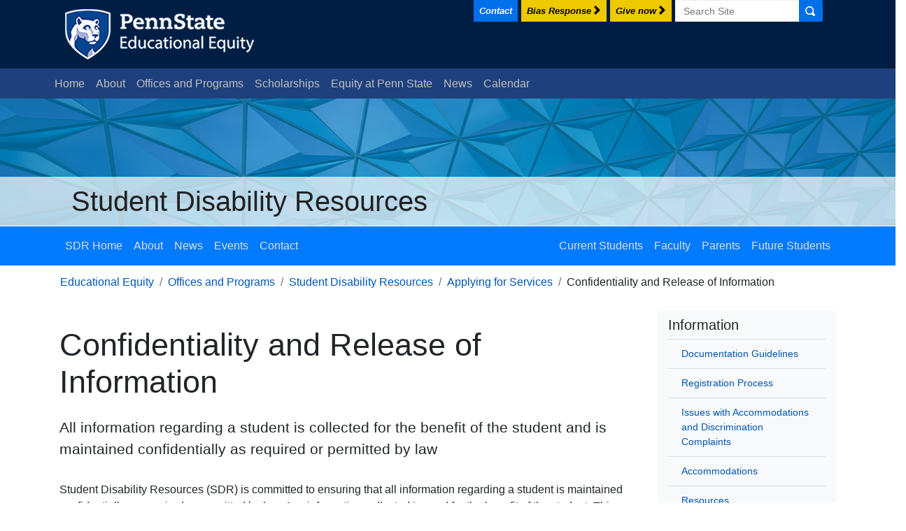

--- FILE ---
content_type: text/html;charset=utf-8
request_url: https://equity.psu.edu/offices/student-disability-resources/apply/confidentiality
body_size: 11384
content:
<!DOCTYPE html>
<html xmlns="http://www.w3.org/1999/xhtml" lang="en-us" xml:lang="en-us">
  <head><meta http-equiv="Content-Type" content="text/html; charset=UTF-8" />
    <meta charset="utf-8" />
    <meta name="viewport" content="width=device-width, initial-scale=1, shrink-to-fit=no" />
    <meta name="description" content="" />
    <meta name="generator" content="Plone - http://plone.com" />
    <meta name="google-site-verification" content="EU21CotMd9QqANkbElEG59oIpZrxz2RtTTRVa1PTDEg" />

    <!-- og:* meta tags: https://neilpatel.com/blog/open-graph-meta-tags/ -->
    <meta content="summary" name="twitter:card" />
    <meta content="Plone site" property="og:site_name" />
    <meta content="Page title" property="og:title" />
    <meta content="website" property="og:type" />
    <meta content="Page descripition" property="og:description" />
    <meta content="https://beta.equity.psu.edu/web" property="og:url" />
    <meta content="https://beta.equity.psu.edu/web/images/psueelogo.png" property="og:image" />
    <meta content="image/png" property="og:image:type" />

    <title>Confidentiality and Release of Information — Educational Equity</title>

    <link rel="canonical" href="https://beta.equity.psu.edu/web" />
    <link rel="search" href="https://beta.equity.psu.edu/web/@@search" title="Search this site" />

    <link rel="icon" type="image/x-icon" href="/++theme++psu-educational-equity/images/favicon.ico" />
    <!-- For Chrome for Android: -->
    <link rel="icon" sizes="192x192" href="/++theme++psu-educational-equity/images/touch-icon-192x192.png" />
    <!-- For iPhone 6 Plus with @3&#215; display: -->
    <link rel="apple-touch-icon-precomposed" sizes="180x180" href="/++theme++psu-educational-equity/images/apple-touch-icon-180x180-precomposed.png" />
    <!-- For iPad with @2&#215; display running iOS &#8805; 7: -->
    <link rel="apple-touch-icon-precomposed" sizes="152x152" href="/++theme++psu-educational-equity/images/apple-touch-icon-152x152-precomposed.png" />
    <!-- For iPad with @2&#215; display running iOS &#8804; 6: -->
    <link rel="apple-touch-icon-precomposed" sizes="144x144" href="/++theme++psu-educational-equity/images/apple-touch-icon-144x144-precomposed.png" />
    <!-- For iPhone with @2&#215; display running iOS &#8805; 7: -->
    <link rel="apple-touch-icon-precomposed" sizes="120x120" href="/++theme++psu-educational-equity/images/apple-touch-icon-120x120-precomposed.png" />
    <!-- For iPhone with @2&#215; display running iOS &#8804; 6: -->
    <link rel="apple-touch-icon-precomposed" sizes="114x114" href="/++theme++psu-educational-equity/images/apple-touch-icon-114x114-precomposed.png" />
    <!-- For the iPad mini and the first- and second-generation iPad (@1&#215; display) on iOS &#8805; 7: -->
    <link rel="apple-touch-icon-precomposed" sizes="76x76" href="/++theme++psu-educational-equity/images/apple-touch-icon-76x76-precomposed.png" />
    <!-- For the iPad mini and the first- and second-generation iPad (@1&#215; display) on iOS &#8804; 6: -->
    <link rel="apple-touch-icon-precomposed" sizes="72x72" href="/++theme++psu-educational-equity/images/apple-touch-icon-72x72-precomposed.png" />
    <!-- For non-Retina iPhone, iPod Touch, and Android 2.1+ devices: -->
    <link rel="apple-touch-icon-precomposed" href="/++theme++psu-educational-equity/images/apple-touch-icon-precomposed.png" /><!-- 57&#215;57px -->

    
    
    
    
    

    <!-- Font Awesome v6.6.0 -->
    <link href="/++theme++psu-educational-equity/styles/fontawesome.min.css" rel="stylesheet" />
    <link href="/++theme++psu-educational-equity/styles/brands.min.css" rel="stylesheet" />
    <link href="/++theme++psu-educational-equity/styles/solid.min.css" rel="stylesheet" />

    <!-- Google tag (gtag.js) -->
    <script async="" src="https://www.googletagmanager.com/gtag/js?id=UA-27343794-2"></script>
    <script>
      window.dataLayer = window.dataLayer || [];
      function gtag(){dataLayer.push(arguments);}
      gtag('js', new Date());
      gtag('config', 'UA-27343794-2');
    </script>
  <meta name="twitter:card" content="summary" /><meta property="og:site_name" content="Educational Equity" /><meta property="og:title" content="Confidentiality and Release of Information" /><meta property="og:type" content="website" /><meta property="og:description" content="All information regarding a student is collected for the benefit of the student and is maintained confidentially as required or permitted by law" /><meta property="og:url" content="https://equity.psu.edu/offices/student-disability-resources/apply/confidentiality" /><meta property="og:image" content="https://equity.psu.edu/logo.png" /><meta property="og:image:type" content="image/png" /><meta name="description" content="All information regarding a student is collected for the benefit of the student and is maintained confidentially as required or permitted by law" /><meta name="DC.description" content="All information regarding a student is collected for the benefit of the student and is maintained confidentially as required or permitted by law" /><meta name="DC.date.created" content="2019-11-07T13:48:37-05:00" /><meta name="DC.date.modified" content="2022-07-26T10:52:12-04:00" /><meta name="DC.type" content="Page" /><meta name="DC.format" content="text/html" /><meta name="DC.language" content="en-us" /><meta name="DC.date.valid_range" content="2019/11/07 - " /><meta name="viewport" content="width=device-width, initial-scale=1.0" /><meta name="generator" content="Plone - http://plone.com" /><link rel="stylesheet" href="https://equity.psu.edu/++plone++production/++unique++2023-10-06T16:30:42.048241/default.css" data-bundle="production" /><link rel="stylesheet" href="https://equity.psu.edu/++plone++static/++unique++2023-10-02%2011%3A32%3A56.993803/plone-compiled.css" data-bundle="plone" /><link rel="stylesheet" href="https://equity.psu.edu/++plone++jazkarta.tesserae/++unique++2023-10-02%2013%3A37%3A49.832091/jazkarta-tesserae-compiled.css" data-bundle="jazkarta-tesserae" /><link rel="stylesheet" href="https://equity.psu.edu/++plone++static/++unique++2023-10-02%2011%3A32%3A57.029804/plone-fontello-compiled.css" data-bundle="plone-fontello" /><link rel="stylesheet" href="https://equity.psu.edu/++plone++static/++unique++2023-10-02%2011%3A32%3A57.033805/plone-glyphicons-compiled.css" data-bundle="plone-glyphicons" /><link rel="stylesheet" href="https://equity.psu.edu/++plone++static/++unique++2023-10-02%2011%3A32%3A57.033805/plone-legacy-compiled.css" data-bundle="plone-legacy" /><link rel="stylesheet" href="https://equity.psu.edu//++theme++psu-educational-equity/build/theme-compiled.min.css" data-bundle="diazo" /><link rel="canonical" href="https://equity.psu.edu/offices/student-disability-resources/apply/confidentiality" /><link rel="search" href="https://equity.psu.edu/@@search" title="Search this site" /><script>PORTAL_URL = 'https://equity.psu.edu';</script><script type="text/javascript" src="https://equity.psu.edu/++plone++production/++unique++2023-10-06T16:30:42.048241/default.js" data-bundle="production"></script><script type="text/javascript" src="https://equity.psu.edu/++plone++static/++unique++2023-10-02%2011%3A32%3A57.061806/plone-moment-compiled.min.js" data-bundle="plone-moment" async="async"></script><script type="text/javascript" src="https://equity.psu.edu/++plone++static/++unique++2023-10-02%2011%3A32%3A56.993803/plone-compiled.min.js" data-bundle="plone" async="async"></script><script type="text/javascript" src="https://equity.psu.edu/++plone++jazkarta.tesserae/++unique++2023-10-02%2013%3A37%3A49.832091/jazkarta-tesserae-compiled.js" data-bundle="jazkarta-tesserae"></script><script type="text/javascript" src="https://equity.psu.edu/++plone++static/++unique++2023-10-02%2011%3A32%3A57.033805/plone-legacy-compiled.js" data-bundle="plone-legacy" async="async"></script><script type="text/javascript" src="https://equity.psu.edu//++theme++psu-educational-equity/build/eeq-loader.min.js" data-bundle="diazo"></script></head>

  <body class="frontend icons-off portaltype-document section-offices site-equity subsection-student-disability-resources subsection-student-disability-resources-apply subsection-student-disability-resources-apply-confidentiality template-document_view thumbs-on userrole-anonymous viewpermission-view" data-pat-plone-modal="{&quot;actionOptions&quot;: {&quot;displayInModal&quot;: false}}" data-pat-markspeciallinks="{&quot;external_links_open_new_window&quot;: false, &quot;mark_special_links&quot;: true}" data-view-url="https://equity.psu.edu/offices/student-disability-resources/apply/confidentiality" data-portal-url="https://equity.psu.edu" data-pat-pickadate="{&quot;date&quot;: {&quot;selectYears&quot;: 200}, &quot;time&quot;: {&quot;interval&quot;: 5 } }" data-base-url="https://equity.psu.edu/offices/student-disability-resources/apply/confidentiality" id="visual-portal-wrapper" dir="ltr" data-i18ncatalogurl="https://equity.psu.edu/plonejsi18n"><nav class="navbar navbar-expand-lg navbar-dark bg-header navbar-header">
      <div class="container-fluid constrain-width">
        <a class="navbar-brand" href="https://equity.psu.edu/"><img src="/++theme++psu-educational-equity/images/psueelogo.png" alt="Penn State Educational Equity" /></a>

        <button aria-controls="navbarResponsive" aria-expanded="false" aria-label="Toggle navigation" class="navbar-toggler" data-toggle="collapse" data-target=".navbar-responsive" type="button">
          <span class="navbar-toggler-icon"></span>
        </button>
        <div class="collapse navbar-collapse navbar-responsive" id="navbarResponsive">

          <ul class="navbar-nav ml-auto">
            <li class="nav-item">
              <a class="nav-link leaf leaf-lg-primary contact-button" href="https://equity.psu.edu/contact?form-widgets-referer=https://equity.psu.edu/offices/student-disability-resources/apply/confidentiality" title="Contact">
                <span class="label">Contact</span>
              </a>
            </li>
            <li class="nav-item">
              <a class="nav-link leaf leaf-lg-gold leaf-external report-bias" href="https://equity.psu.edu/bias-response" title="Bias Response"><span class="label">Bias Response</span>
                <span class="oi oi-chevron-right d-none d-lg-inline" aria-hidden="true" title="link to external site"></span>
              </a>
            </li>
            <li class="nav-item">
              <a class="nav-link leaf leaf-lg-gold leaf-external give-now" href="https://equity.psu.edu/giving" title="Give now"><span class="label">Give now</span>
                <span class="oi oi-chevron-right d-none d-lg-inline" aria-hidden="true" title="link to external site"></span>
              </a>
            </li>
          </ul>

          <form action="https://equity.psu.edu/@@search" class="pat-livesearch form-inline" data-pat-livesearch="ajaxUrl:https://beta.equity.psu.edu/web/@@ajax-search" id="searchGadget_form" role="search">
            <div class="LSBox">
              <label class="sr-only" for="searchGadget">Search Site</label>
              <div class="input-group">
                <div>
                  <input name="SearchableText" type="text" size="18" id="searchGadget" title="Search Site" placeholder="Search Site" class="searchField" />
                </div>
                <div class="input-group-append top-search-button">
                  <button class="btn btn-sm btn-primary searchButton" type="submit"><span class="oi oi-magnifying-glass" title="search" aria-hidden="true"></span><span class="sr-only">Search</span></button>
                </div>
              </div>
            </div>
          </form>

        </div>
      </div>
    </nav><nav class="navbar navbar-expand-lg navbar-dark bg-globalnav navbar-global">
      <div class="collapse navbar-collapse navbar-responsive constrain-width" id="navbarGlobal">
    <ul class="navbar-nav">
      <li class="index_html nav-item">
          <a class="nav-link" href="https://equity.psu.edu">
            Home
          </a>
        </li><li class="about nav-item">
          <a class="nav-link" href="https://equity.psu.edu/about">
            About
          </a>
        </li><li class="offices nav-item">
          <a class="nav-link" href="https://equity.psu.edu/offices">
            Offices and Programs
          </a>
        </li><li class="scholarships nav-item">
          <a class="nav-link" href="https://equity.psu.edu/scholarships">
            Scholarships
          </a>
        </li><li class="equity-at-penn-state nav-item">
          <a class="nav-link" href="https://equity.psu.edu/equity-at-penn-state">
            Equity at Penn State
          </a>
        </li><li class="news nav-item">
          <a class="nav-link" href="https://equity.psu.edu/news">
            News
          </a>
        </li><li class="calendar nav-item">
          <a class="nav-link" href="https://equity.psu.edu/calendar">
            Calendar
          </a>
        </li>
    </ul>
  </div>
    </nav><div class="row hero collapsed">
      <div class="col-md-12">
        <img alt="" id="hero-image" class="w-100 d-none d-md-block" src="https://equity.psu.edu/offices/student-disability-resources/@@images/image/psu_hero" />
        <div class="office-name-wrapper">
          <div class="office-name constrain-width"><span id="office-title">
    <a href="https://equity.psu.edu/offices/student-disability-resources">Student Disability Resources</a>
</span></div>
        </div>
      </div>
    </div><nav class="navbar navbar-expand-lg navbar-office bg-primary">
      <div class="container-fluid constrain-width">
        <div class="collapse navbar-collapse navbar-responsive" id="navbarOffice">
          <ul class="navbar-nav" id="navbar-office-left">
        <li class="nav-item">
            <a class="nav-link" href="https://equity.psu.edu/offices/student-disability-resources">
                SDR Home
            </a>
        </li>
        <li class="nav-item">
            <a class="nav-link" href="https://equity.psu.edu/offices/student-disability-resources/about">
                About
            </a>
        </li>
        <li class="nav-item">
            <a class="nav-link" href="https://equity.psu.edu/offices/student-disability-resources/news">
                News
            </a>
        </li>
        <li class="nav-item">
            <a class="nav-link" href="https://equity.psu.edu/offices/student-disability-resources/events">
                Events
            </a>
        </li>
        <li class="nav-item">
            <a class="nav-link" href="https://equity.psu.edu/offices/student-disability-resources/contact">
                Contact
            </a>
        </li>
    </ul>
          <ul class="navbar-nav nav-standard ml-auto" id="navbar-office-right">
        <li class="nav-item">
            <a class="nav-link" href="https://equity.psu.edu/offices/student-disability-resources/current-students">
                Current Students
            </a>
        </li>
        <li class="nav-item">
            <a class="nav-link" href="https://equity.psu.edu/offices/student-disability-resources/faculty">
                Faculty
            </a>
        </li>
        <li class="nav-item">
            <a class="nav-link" href="https://equity.psu.edu/offices/student-disability-resources/parents">
                Parents
            </a>
        </li>
        <li class="nav-item">
            <a class="nav-link" href="https://equity.psu.edu/offices/student-disability-resources/future-students">
                Future Students
            </a>
        </li>
    </ul>
        </div>
      </div>
    </nav><nav aria-label="breadcrumb" class="constrain-width" id="portal-breadcrumbs"><ol class="breadcrumb">
      <li class="breadcrumb-item">
          <a href="https://equity.psu.edu">Educational Equity</a>
        </li><li class="breadcrumb-item">
          <a href="https://equity.psu.edu/offices">Offices and Programs</a>
        </li><li class="breadcrumb-item">
          <a href="https://equity.psu.edu/offices/student-disability-resources">Student Disability Resources</a>
        </li><li class="breadcrumb-item">
          <a href="https://equity.psu.edu/offices/student-disability-resources/apply">Applying for Services</a>
        </li><li class="breadcrumb-item">
          <span id="breadcrumbs-current">Confidentiality and Release of Information</span>
        </li>
    </ol></nav><div class="container-fluid constrain-width">
      <div class="row">
        <aside class="col" id="global_statusmessage">
      

      <div>
      </div>
    </aside>
      </div>
      <!-- Page Content -->
      <div class="row mb-5">
        
        

    

    <div class="col-xs-12 col-sm-12 col-md-9">
      <div class="row">
        <div class="col-xs-12 col-sm-12">
          <article id="content">

          

          <header>
            <div id="viewlet-above-content-title"><span id="social-tags-body" style="display: none" itemscope="" itemtype="http://schema.org/WebPage">
  <span itemprop="name">Confidentiality and Release of Information</span>
  <span itemprop="description">All information regarding a student is collected for the benefit of the student and is maintained confidentially as required or permitted by law</span>
  <span itemprop="url">https://equity.psu.edu/offices/student-disability-resources/apply/confidentiality</span>
  <span itemprop="image">https://equity.psu.edu/logo.png</span>
</span>


</div>
            
              <h1 class="documentFirstHeading">Confidentiality and Release of Information</h1>

            
            <div id="viewlet-below-content-title"></div>

            
              <div class="documentDescription description">All information regarding a student is collected for the benefit of the student and is maintained confidentially as required or permitted by law</div>

            
          </header>

          <div id="viewlet-above-content-body">
</div>
          <div id="content-core">
            

  <div id="parent-fieldname-text" class=""><p>Student Disability Resources (SDR) is committed to ensuring that all information regarding a student is maintained confidentially as required or permitted by law. Any information collected is used for the benefit of the student. This information may include psycho-educational testing, grades, biographical history, disability information, and case notes.</p>
<p>Procedures for handling student information have been adopted by Student Disability Resources and are rigorously followed by the staff. Students are informed of their confidentiality rights during their first meeting with a disability specialist.</p>
<h2>Polices / Procedures</h2>
<ul>
<li>Student information obtained by Penn State shall only be shared with others within the institution on a need-to-know basis.
<ul>
<li>Only the disability service staff has immediate access to student files and records.</li>
<li>University faculty and staff do not have a right or a need to access diagnostic or other information regarding a student's disability</li>
<li>University faculty and staff only need to know what academic accommodations, auxiliary aids, and/or services are necessary or appropriate to meet the student's disability-related needs.</li>
<li>If a student has requested an academic adjustment, auxiliary aid, and/or service, the student will be informed as to what information is being provided to the faculty or staff regarding the request.</li>
<li>To protect confidentiality by assuring limited access, all disability-related information must be filed within the disability services office at every Penn State campus.</li>
</ul>
</li>
<li>Information in files will not be released except in accordance with federal and state laws, which requires release in the following circumstances. If a student:
<ul>
<li>States that they intend to harm themselves or another person(s).</li>
<li>Reports or describes any physical abuse, neglect, or sexual abuse of children or vulnerable adults within the last three years (this includes the occurrence of abuse or neglect to the student if he or she was under age 18 at the time of the abuse).</li>
<li>Reports the use of an illegal drug for non-medical purpose during pregnancy.</li>
<li>Reports or describes sexual exploitation by counseling or healthcare professionals.</li>
</ul>
</li>
<li>A student's file may be released pursuant to a court order or subpoena.</li>
<li>A student may give written authorization for the release of information when they wish to share it with others.
<ul>
<li>Before giving such authorization, the student should
<ul>
<li>understand the information being released</li>
<li>the purpose of the release</li>
<li>to whom the information is being released</li>
</ul>
</li>
<li>Information will not be released without consent unless federal or state law requires it.</li>
</ul>
</li>
<li>Student Disability Resources will not release information to a student, outside agency, parent, etc. that was obtained directly from a third party (e.g., if documentation, records or information regarding a student is obtained directly from a physician, the information will not be released).
<ul>
<li>The student, outside agency, parent, etc. will need to obtain the documentation, records or information directly from the third party who originally supplied the information.</li>
</ul>
</li>
<li>Student Disability Resources may charge a reasonable fee for costs incurred in connection with the copying of information.</li>
</ul>
<hr /><hr />
<p class="callout portalMessage"><em>What appears below is an alternate approach to providing the information shown above.</em></p>
<h2>What is kept confidential</h2>
<p><strong>All information provided</strong> to Student Disability Resources is kept confidential among disability services staff at all campuses. This includes but is not limited to:</p>
<ul>
<li>Case notes about interactions with the student</li>
<li>Diagnosis information</li>
<li>Documentation to support reasonable accommodations</li>
</ul>
<h2>What is shared faculty/staff</h2>
<p>Information is shared on an as-needed basis to meet the student's disability-related needs. This information includes but is not limited to:</p>
<ul>
<li>Academic accommodations</li>
<li>Auxiliary aids</li>
<li>Services</li>
</ul>
<h2>Legal requirements/restrictions</h2>
<p>A student's file may be released...</p>
<ul>
<li>pursuant to a court order or subpoena.</li>
<li>in accordance with federal and state laws, which requires release if a student:
<ul>
<li>States that they intend to harm themselves or another person(s).</li>
<li>Reports or describes any physical abuse, neglect, or sexual abuse of children or vulnerable adults within the last three years (this includes the occurrence of abuse or neglect to the student if he or she was under age 18 at the time of the abuse).</li>
<li>Reports the use of an illegal drug for non-medical purpose during pregnancy.</li>
<li>Reports or describes sexual exploitation by counseling or healthcare professionals.</li>
</ul>
</li>
</ul>
<h2>Releasing to the student</h2>
<p>Student Disability Resources <strong>will not release information to a student</strong>, outside agency, parent, etc. that was obtained directly from a third party (e.g., if documentation, records or information regarding a student is obtained directly from a physician, the information will not be released).</p>
<p>The student, outside agency, parent, etc. will need to obtain the documentation, records or information directly from the third party who originally supplied the information.</p>
<h2>Authorizing release</h2>
<p>A student may give written authorization for the release of information when they wish to share it with others. Before giving such authorization, the student should:</p>
<ul>
<li>understand the information being released</li>
<li>the purpose of the release</li>
<li>to whom the information is being released</li>
</ul>
<p>Information will not be released without consent unless federal or state law requires it.</p>
<p>Student Disability Resources may charge a reasonable fee for costs incurred in connection with the copying of information.</p></div>


          </div>
          <div id="viewlet-below-content-body">



    <div class="clearfix"></div>

    <div class="documentActions">
        

        

    </div>

</div>

          
        </article>
        </div>
      </div>
      <footer class="row">
        <div class="col-xs-12 col-sm-12">
          <div id="viewlet-below-content">


</div>
        </div>
      </footer>
    </div>
   <!-- END main content well -->



        <div class="col-xs-12 col-sm-12 col-md-3 sidebar-offcanvas" role="complementary">
        <aside id="portal-column-two">
          <div class="portletWrapper" id="portletwrapper-706c6f6e652e7269676874636f6c756d6e0a636f6e746578740a2f6571756974792f6f6666696365732f73747564656e742d6469736162696c6974792d7265736f75726365730a7365636f6e646172792d6e617669676174696f6e" data-portlethash="706c6f6e652e7269676874636f6c756d6e0a636f6e746578740a2f6571756974792f6f6666696365732f73747564656e742d6469736162696c6974792d7265736f75726365730a7365636f6e646172792d6e617669676174696f6e"><section class="portlet portletCollection portlet-collection-information"><header class="portletHeader">
        <span class="portletTopLeft"></span>
        
            <span>Information</span>
        
        <span class="portletTopRight"></span>
  </header>


  <ul class="portletContent">
    
    <li class="portletItem odd">
        <a href="https://equity.psu.edu/offices/student-disability-resources/documentation/overview" class="tile  state-published" title="Information on the documentation needed to demonstrate coverage under the Americans with Disabilities Act.">
             

            

            Documentation Guidelines
            
        </a>
    </li>
    
    <li class="portletItem even">
        <a href="https://equity.psu.edu/offices/student-disability-resources/graduate-students-with-disabilities/registration-process" class="tile  state-published" title="Contact a Disability Specialist for assistance.">
             

            

            Registration Process
            
        </a>
    </li>
    
    <li class="portletItem odd">
        <a href="https://equity.psu.edu/offices/student-disability-resources/graduate-students-with-disabilities/issues-with-accommodations-discrimination-complaints" class="tile  state-published" title="Contact a Disability Specialist for assistance in you encounter conflict or issues.">
             

            

            Issues with Accommodations and Discrimination Complaints
            
        </a>
    </li>
    
    <li class="portletItem even">
        <a href="https://equity.psu.edu/offices/student-disability-resources/accommodations" class="tile  state-published" title="Ensure access to course content while mitigating disability-related functional limitations that impact the ability to fully participate in a course or show mastery of content">
             

            

            Accommodations
            
        </a>
    </li>
    
    <li class="portletItem odd">
        <a href="https://equity.psu.edu/offices/student-disability-resources/resources" class="tile  state-published" title="Offices, programs, and other resources available to assist students">
             

            

            Resources
            
        </a>
    </li>
    
    <li class="portletItem even">
        <a href="https://equity.psu.edu/offices/student-disability-resources/graduate-students-with-disabilities" class="tile  state-published" title="At Penn State, Student Disability Resources (SDR) is committed to ensuring that all students with disabilities—whether permanent or temporary, visible or hidden—receive timely and appropriate accommodations. This includes graduate and professional students, whose academic experiences often involve complex and individualized needs.">
             

            

            Graduate Students with Disabilities: Support and Accommodations
            
        </a>
    </li>
    
    <li class="portletItem odd">
        <a href="https://equity.psu.edu/offices/student-disability-resources/scholarships" class="tile  state-published" title="Scholarships for students with disabilities">
             

            

            Scholarships
            
        </a>
    </li>
    
    <li class="portletItem even">
        <a href="https://equity.psu.edu/offices/student-disability-resources/craig-h-neilson-foundation-scholarship" class="tile  state-published" title="The Craig H. Neilsen Foundation Scholarship can potentially provide funding for full in-state and 125% out-of-state tuition and fees to support students with Spinal Cord Injuries (SCI) for the duration of their degree program.  Eligible degree programs are undergraduate (Associates and Bachelor’s) or Master’s.">
             

            

            Craig H. Neilsen Foundation Scholarship
            
        </a>
    </li>
    
    <li class="portletItem odd">
        <a href="https://equity.psu.edu/offices/student-disability-resources/discrimination-complaints" class="tile  state-published" title="Resources available if you feel you are being discriminated against based on a disability">
             

            

            Discrimination Complaints
            
        </a>
    </li>
    
    <li class="portletItem even">
        <a href="https://equity.psu.edu/offices/student-disability-resources/disability-laws" class="tile  state-published" title="Information on the United States laws that protect people with disabilities">
             

            

            U.S. Disability Laws
            
        </a>
    </li>
    
    <li class="portletItem odd">
        <a href="https://equity.psu.edu/offices/student-disability-resources/peer-education-program" class="tile  state-published" title="Peer education program centering the voices of students with disabilities at Penn State with the goal of educating the nondisabled population at Penn State.">
             

            

            Peer Education Program
            
        </a>
    </li>
    
    <li class="portletItem even">
        <a href="https://equity.psu.edu/offices/student-disability-resources/accessible-computer-labs" class="tile  state-published" title="Details on the accessibility features available in the computer labs on the Penn State University Park campus; current as of October 2024.">
             

            

            Accessible Computer Labs at University Park
            
        </a>
    </li>
    
    <li class="portletItem odd">
        <a href="https://equity.psu.edu/offices/student-disability-resources/staff" class="tile  state-published" title="Our staff are here to assist you">
             

            

            Staff
            
        </a>
    </li>
    
    <li class="portletItem even">
        <a href="https://equity.psu.edu/offices/student-disability-resources/employment-opportunities" class="tile  state-published" title="Consider joining the Student Disability Resources office by exploring job opportunities that may apply your knowledge to the success of the program's goals and services.">
             

            

            Employment Opportunities
            
        </a>
    </li>
    
  </ul>

    <footer class="portletFooter">
        <span class="portletBottomLeft"></span>
        
        <span class="portletBottomRight"></span>
  </footer>

</section>
</div><div class="portletWrapper" id="portletwrapper-706c6f6e652e7269676874636f6c756d6e0a636f6e746578740a2f6571756974792f6f6666696365732f73747564656e742d6469736162696c6974792d7265736f75726365730a636f6e746163742d7573" data-portlethash="706c6f6e652e7269676874636f6c756d6e0a636f6e746578740a2f6571756974792f6f6666696365732f73747564656e742d6469736162696c6974792d7265736f75726365730a636f6e746163742d7573">

<section class="portlet portletStaticText portlet-static-contact-us">

    <header class="portletHeader">
           Contact Us
    </header>

    <section class="portletContent">
        <p>Student Disability Resources<br />The Pennsylvania State University<br />116 Boucke Building<br />325 Pollock Rd.<br />University Park, PA 16802</p>
<p>Phone: 814-863-1807<br />Email: <a href="mailto:upsdr@psu.edu">upsdr@psu.edu</a></p>
    </section>
    
    

</section>
</div><div class="portletWrapper" id="portletwrapper-706c6f6e652e7269676874636f6c756d6e0a636f6e746578740a2f6571756974790a6565712e736f6369616c5f6c696e6b73" data-portlethash="706c6f6e652e7269676874636f6c756d6e0a636f6e746578740a2f6571756974790a6565712e736f6369616c5f6c696e6b73"><ul id="social-links-portlet" class="portlet">
    <li>
        <a href="https://www.instagram.com/psudisabilityresources/" title="instagram">
            <i class="fab fa-instagram"></i>
        </a>
    </li>
</ul>
</div>
        </aside>
      </div>
      </div>











    <!-- END Page Content -->

    </div><!-- END .container-fluid --><footer class="pb-2 pt-4 bg-footer" id="main-footer">
      <div class="container-fluid constrain-width">
        <div class="row" id="footer-portlet-row">
    <div class="col-lg-4">
      <h3 class="text-white">Educational Equity</h3>
      <ul class="list-unstyled">
        <li class="portletItem odd">
        <a href="https://equity.psu.edu/administration" class="tile  state-published" title="Executive leadership within the Office of Educational Equity serve as lead advocates for Penn State's culture of equity, respect, and belonging. Educational Equity's vision is a Penn State community that is welcoming for all.">
             

            

            Administration
            
        </a>
    </li><li class="portletItem even">
        <a href="https://equity.psu.edu/administration/central-staff" class="tile  state-published" title="Staff who provide support for the Office of Educational Equity offering administrative, editorial, programming, and communications marketing services.">
             

            

            Central Staff
            
        </a>
    </li><li class="portletItem odd">
        <a href="https://equity.psu.edu/eeab" class="tile  state-published" title="The Penn State Educational Equity Advisory Board is a community of distinguished, knowledgeable, and dedicated individuals and organizations committed to promoting inclusive and equitable educational opportunities for historically underrepresented and underserved groups across the Penn State system. Our mission is to identify and dismantle barriers to success, leveraging our collective expertise to ensure that every learner has access to a world class Penn State education and the resources and support needed to thrive.">
             

            

            Educational Equity Advisory Board
            
        </a>
    </li><li class="portletItem even">
        <a href="https://equity.psu.edu/educational-equity-information-sheet" class="tile  state-published" title="Informational overview of Educational Equity Offices and their respective data points and purpose.">
             

            

            Educational Equity Office Information Data Sheet
            
        </a>
    </li><li class="portletItem odd">
        <a href="https://equity.psu.edu/educational-equity-organizational-chart" class="tile  state-published" title="Overview of Educational Equity offices and reporting structure">
             

            

            Educational Equity Organizational Chart
            
        </a>
    </li><li class="portletItem even">
        <a href="https://equity.psu.edu/employment-opportunities" class="tile  state-published" title="All available positions serving students, faculty, and staff by working with the offices within Educational Equity at Penn State.">
             

            

            Employment Opportunities
            
        </a>
    </li><li class="portletItem odd">
        <a href="https://equity.psu.edu/giving" class="tile  state-published" title="Please consider making an impact in student’s lives today by supporting our scholarships and programmatic efforts. Please contact the Development office for Educational Equity at 814-865-6533 for more information.">
             

            

            Giving to Educational Equity
            
        </a>
    </li><li class="portletItem even">
        <a href="https://equity.psu.edu/equity-at-penn-state/belonging-statement" class="tile  state-published" title="Penn State is committed to and accountable for advancing equity, respect, and belonging.">
             

            

            Penn State Statement on Belonging
            
        </a>
    </li><li class="portletItem odd">
        <a href="https://equity.psu.edu/scholarships" class="tile  state-published" title="The Office of the Vice Provost for Educational Equity facilitates the awarding of approximately eighty annual scholarships through a central application process.">
             

            

            Scholarships
            
        </a>
    </li><li class="portletItem even">
        <a href="https://equity.psu.edu/equity-at-penn-state/strategic-plan" class="tile  state-published" title="Diversity, equity, inclusion, and belonging (DEIB) is a foundational element of Penn State’s academic, research and land-grant missions. Creating an environment that welcomes community members from all identities, backgrounds and walks of life while providing equitable opportunities for all Penn Staters to thrive as their authentic selves is central to President Bendapudi’s vision for the University.">
             

            

            Strategic Planning
            
        </a>
    </li>
      </ul>
      <h3 class="text-white">Sponsored Events</h3>
      <ul class="list-unstyled">
        <li class="portletItem odd">
        <a href="https://equity.psu.edu/sponsored-events/hispanic-heritage-month" class="tile  state-published" title="Information on the celebration of culture and traditions of those who trace their roots to Spain, Mexico, and the Spanish-speaking nations of Central America, South America, and the Caribbean; observed from September 15th to October 15th each year.">
             

            

            Hispanic Heritage Month
            
        </a>
    </li><li class="portletItem even">
        <a href="https://equity.psu.edu/sponsored-events/martin-luther-king-jr-commemoration" class="tile  state-published" title="Information on the yearly commemoration of Martin Luther King, Jr. at Penn State">
             

            

            Martin Luther King Jr. Commemoration
            
        </a>
    </li>
      </ul>
    </div>
    <div class="col-lg-4">
      <h3 class="text-white">Penn State Resources</h3>
      <ul class="list-unstyled">
        <li class="portletItem odd">
        <a href="https://equity.psu.edu/equity-at-penn-state/penn-state-resources/acknowledgement-of-land" class="tile  state-published" title="In collaboration with the Indigenous Peoples Student Association (IPSA) and the Indigenous Faculty and Staff Alliance (IFSA)">
             

            

            Acknowledgement of Land
            
        </a>
    </li><li class="portletItem even">
        <a href="https://equity.psu.edu/equity-at-penn-state/penn-state-resources/administrative-council-on-anti-racism-and-equity-acare" class="tile  state-published" title="Who is ACARE? Our council is comprised of Diversity, Equity, and Inclusion (DEI) leaders from various units and professional schools dedicated to supporting students, faculty, staff, and the broader community across all campuses of Penn State including University Park, the commonwealth campuses, World Campus, and the greater community.">
             

            

            Administrative Council on Anti-Racism and Equity (ACARE)
            
        </a>
    </li><li class="portletItem odd">
        <a href="https://equity.psu.edu/equity-at-penn-state/penn-state-resources/clery-act" class="tile  state-published" title="Federal consumer protection law that requires institutions of higher education to disclose information about certain crimes on and around campus.">
             

            

            Clery Act
            
        </a>
    </li><li class="portletItem even">
        <a href="https://equity.psu.edu/equity-at-penn-state/penn-state-resources/council-of-college-multicultural-leadership-ccml" class="tile  state-published" title="The Council of College Multicultural Leadership (CCML) is comprised of the Multicultural Directors/Deans of the eleven academic colleges and the Associate Dean of the Office of Graduate Educational Equity Programs, at University Park. These individuals are primarily responsible for leading the efforts to recruit and retain a diverse student body within the colleges and the J. Jeffrey and Ann Marie Fox Graduate School. They assist in advising and developing their respective strategic diversity plans.">
             

            

            Council of College Multicultural Leadership (CCML)
            
        </a>
    </li><li class="portletItem odd">
        <a href="https://equity.psu.edu/equity-at-penn-state/penn-state-resources/ethics-and-compliance-hotline" class="tile  state-published" title="For employees and students to raise concerns regarding financial matters such as fraud, theft of University assets, or conflicts of interest; and other misconduct or violations of University policy, including research compliance matters, discrimination, athletics-compliance issues, or sexual misconduct.">
             

            

            Ethics and Compliance Hotline
            
        </a>
    </li><li class="portletItem even">
        <a href="https://equity.psu.edu/equity-at-penn-state/penn-state-resources/office-of-equal-opportunity-and-access" class="tile  state-published" title="Promotes and furthers the University's commitment to equal opportunity and diversity. Handles Title IX, discrimination complaints, equal opportunity hiring, diversity education for employees, and accommodations for employees with disabilities.">
             

            

            Office of Equal Opportunity and Access
            
        </a>
    </li><li class="portletItem odd">
        <a href="https://equity.psu.edu/equity-at-penn-state/penn-state-resources/office-of-human-resources" class="tile  state-published" title="Information on employment, resources, benefits, payroll, and professional development for current and prospective employees.">
             

            

            Office of Human Resources
            
        </a>
    </li><li class="portletItem even">
        <a href="https://equity.psu.edu/equity-at-penn-state/penn-state-resources/deib-dashboard" class="tile  state-published" title="This online resource is part of a holistic approach to fostering greater transparency around diversity, equity, inclusion, and belonging at Penn State.">
             

            

            Penn State DEIB Dashboard
            
        </a>
    </li><li class="portletItem odd">
        <a href="https://equity.psu.edu/equity-at-penn-state/penn-state-resources/penn-state-directory" class="tile  state-published" title="Find contact information for students, faculty, and staff at Penn State">
             

            

            Penn State Directory
            
        </a>
    </li><li class="portletItem even">
        <a href="https://equity.psu.edu/equity-at-penn-state/penn-state-resources/penn-state-principles" class="tile  state-published" title="Principles that embody the values that Penn State hopes our students, faculty, staff, administration, and alumni possess.">
             

            

            Penn State Principles
            
        </a>
    </li><li class="portletItem odd">
        <a href="https://equity.psu.edu/offices/supportive-campus-climate-resources/dignity-day" class="tile  state-published" title="Donna Hicks’s Dignity Model describes ten essential elements of dignity and provides a framework for understanding how attention to dignity can help to strengthen relationships, resolve conflicts, and make organizations more successful">
             

            

            Dignity Day
            
        </a>
    </li><li class="portletItem even">
        <a href="https://equity.psu.edu/equity-at-penn-state/penn-state-resources/university-equity-leadership-council" class="tile  state-published" title="The purpose of University Equity Leadership Council (UELC) is to ensure that concerns about the Penn State campus climate, across the geography of the university, are represented at the highest levels of university leadership, and that we collaboratively and consistently prioritize the value of equity, respect, and belonging in our institution. The body is organized and led by the Vice Provost for Educational Equity and the Associate Vice Provost for Educational Equity and will have opportunities to engage with the Provost and President, and other offices as appropriate, on an annual basis.">
             

            

            University Equity Leadership Council (UELC)
            
        </a>
    </li><li class="portletItem odd">
        <a href="https://equity.psu.edu/equity-at-penn-state/penn-state-resources/university-police-and-safety" class="tile  state-published" title="Policing, emergency management, crime information, safety training and resources, and physical security management">
             

            

            University Police and Safety
            
        </a>
    </li><li class="portletItem even">
        <a href="https://equity.psu.edu/equity-at-penn-state/penn-state-resources/messier-student-organization-grants" class="tile  state-published" title="The Messier Student Organization Grants are provided through the generous endowment of the Reva Lincoln Messier ('37) Endowment.">
             

            

            The Messier Student Organization Grants
            
        </a>
    </li>
      </ul>
    </div>
    <div class="col-lg-4">
      <h3 class="text-white">For Penn State Faculty</h3>
      <ul class="list-unstyled">
        <li class="portletItem odd">
        <a href="https://equity.psu.edu/equity-at-penn-state/diversity-courses-international-culture" class="tile  state-published" title="International cultures courses that fulfill University degree requirements">
             

            

            Courses: International Culture Courses
            
        </a>
    </li><li class="portletItem even">
        <a href="https://equity.psu.edu/equity-at-penn-state/diversity-courses-us-culture" class="tile  state-published" title="United States cultures courses that fulfill University degree requirements">
             

            

            Courses: US Culture Courses
            
        </a>
    </li><li class="portletItem odd">
        <a href="https://equity.psu.edu/offices/faculty-pathway" class="tile  state-published" title="Serves as a primary point of contact for support, professional development, and career advancement for all faculty—including tenure-track, tenured, non–tenure line, and research faculty—who may encounter barriers to full participation and success in the academic community.">
             

            

            Faculty Pathway
            
        </a>
    </li><li class="portletItem even">
        <a href="https://equity.psu.edu/offices/senior-faculty-mentors" class="tile  state-published" title="Senior faculty mentors serve as the main point of contact for support, professional development, and career advancement for all faculty—including those with tenure-line and nontenure-line appointments—who may face barriers to full participation and success in the academic community.">
             

            

            Senior Faculty Mentors
            
        </a>
    </li>
      </ul>
      <h3 class="text-white">For Internal Staff</h3>
      <ul class="list-unstyled">
        <li class="portletItem odd">
        <a href="https://equity.psu.edu/staff/evacuation-maps" class="tile  state-published" title="Evacuation maps for the three University Park buildings that Educational Equity staff occupy: Boucke, Grange, and Old Main">
             

            

            Building Evacuation Maps
            
        </a>
    </li><li class="portletItem even">
        <a href="https://equity.psu.edu/staff/communications-and-marketing" class="tile  state-published" title="Communications developed by units in the Office of the Vice Provost for Educational Equity require review to maintain the University's visual and editorial design standards.">
             

            

            Communications and Marketing
            
        </a>
    </li><li class="portletItem odd">
        <a href="https://equity.psu.edu/staff/devops" class="tile  state-published" title="Providing software solutions for the units of Educational Equity and the students, faculty, and staff they service">
             

            

            Software Development and Operations
            
        </a>
    </li>
      </ul>

      <div>
        <div class="portletStaticText portlet-static-social-media"><p><a href="https://www.linkedin.com/company/office-of-the-vice-provost-for-equity-educational"><i class="fa-brands fa-linkedin"></i> Follow us</a></p>
<p><a href="https://www.facebook.com/PSUEdEquity"><i class="fa-brands fa-facebook"></i> Follow us</a></p>
<p><a href="https://www.youtube.com/channel/UC8rUv4m79--bT5-z_R1V5pw"><i class="fa-brands fa-youtube"></i> Follow us</a></p>
<p><a href="https://www.instagram.com/PSUEdEquity"><i class="fa-brands fa-instagram"></i> Follow us</a></p></div>
      </div>
    </div>
  </div>

        <div class="row">
          <div class="col-lg-2 logo-wrapper">
            <a href="http://www.psu.edu"><img src="/++theme++psu-educational-equity/images/psulogo-xs.png" alt="Penn State Educational Equity" /></a>
          </div>
          <div class="col-lg-9 text-white contact-wrapper">
            <ul class="list-inline list-inline-links m-0">
              <li class="list-inline-item">
                <a class="text-white site-map" href="https://equity.psu.edu/sitemap" title="Site Map">Site Map</a>
              </li>
              <li class="list-inline-item">
                <a class="text-white accessibility" href="https://equity.psu.edu/accessibility-info" title="Accessibility">Accessibility</a>
              </li>
              <li class="list-inline-item">
                <a class="text-white legal" href="https://www.psu.edu/legal-statements/" title="Legal Statements">Legal Statements</a>
              </li>
              <li class="list-inline-item">
                <a class="text-white copyright" href="https://www.psu.edu/copyright-information/" title="Copyright Information">Copyright Information</a>
              </li>
            </ul>
            <div>314 Old Main, 180 Pollock Road, University Park, PA 16802</div>
            <div>Copyright 2026 Educational Equity. All rights reserved.</div>

            <div class="login-wrapper">
              <!-- d-flex align-items-end  -->
              <a class="btn btn-sm btn-secondary pat-plone-modal" data-pat-plone-modal="{&quot;prependContent&quot;: &quot;.portalMessage&quot;, &quot;title&quot;: &quot;Log in&quot;, &quot;width&quot;: &quot;26em&quot;}" href="https://equity.psu.edu/login" id="personaltools-login" title="Log in">Log in</a>
            </div>
          </div>
        </div>
      </div>
    </footer></body>
</html>

--- FILE ---
content_type: text/css; charset=utf-8
request_url: https://equity.psu.edu/++plone++production/++unique++2023-10-06T16:30:42.048241/default.css
body_size: 1629
content:
.fieldPreview {
    background: #eee;
    padding: 1em 1em 1px 1em;
    margin: 0.5em 0;
    -moz-border-radius: 0.5em;
    position: relative;
    border: solid 2px #ccc;
}

.fieldFromBehavior {
    border: dashed 2px #ccc;
}

.fieldFromBehavior .disabled-field-overlay {
    position: absolute;
    top: 0;
    left: 0;
    height: 100%;
    width: 100%;
    z-index: 2;
    background: #fff;
    opacity: 0.6;
}

.fieldLabel {
    background: #ddd;
    border-right: solid 1px #fff;
    border-bottom: solid 1px #fff;
    -moz-border-radius-bottomright: 0.5em;
    margin: -1em -1em 0.5em -1em;
    padding: 0.5em;
    position: relative;
    z-index: 3;
}

.fieldFromBehavior .fieldLabel {
    outline-width-top: 0;
    outline-left: none;
}

.fieldControls {
    position: absolute;
    top: 0;
    right: 1em;
    z-index: 10;
}

#content #form fieldset {
    width: 100%;
    border-top: none;
}

#content #form legend {
    display: none;
}

.contenttype-easyform.contenttype-easyform::before {
    font-family: 'Glyphicons Halflings';
    content: '\e028';
    top: 2px;
}

.icon-easyform-view.toolbar-menu-icon::before {
    content: '\e807';
}
@media screen and (max-width: 767px) {
}@media (min-width: 768px) {
}@media (min-width: 768px) {
}@media (max-width: 767px) {
}@media (min-width: 768px) {
}@media (min-width: 768px) {
}@media (max-width: 767px) {
}@media (max-width: 767px) {
}.mosaic-grid-row:before,
.mosaic-grid-row:after,
body.template-layout.no-portlet-columns .outer-wrapper > .container .mosaic-grid-row .mosaic-innergrid-row:before,
body.template-layout.no-portlet-columns .outer-wrapper > .container .mosaic-grid-row .mosaic-innergrid-row:after,
body.mosaic-enabled.no-portlet-columns .outer-wrapper > .container .mosaic-grid-row .mosaic-innergrid-row:before,
body.mosaic-enabled.no-portlet-columns .outer-wrapper > .container .mosaic-grid-row .mosaic-innergrid-row:after {
  content: " ";display: table;
}
.mosaic-grid-row:after,
body.template-layout.no-portlet-columns .outer-wrapper > .container .mosaic-grid-row .mosaic-innergrid-row:after,
body.mosaic-enabled.no-portlet-columns .outer-wrapper > .container .mosaic-grid-row .mosaic-innergrid-row:after {
  clear: both;
}
/* Grid classes, these can also be nested */
.mosaic-grid-row {
  position: relative;
  margin-left: -15px;
  margin-right: -15px;
}
body.template-layout.no-portlet-columns .outer-wrapper > .container,
body.mosaic-enabled.no-portlet-columns .outer-wrapper > .container {
  width: auto;
}
body.template-layout.no-portlet-columns .outer-wrapper > .container .mosaic-grid-row,
body.mosaic-enabled.no-portlet-columns .outer-wrapper > .container .mosaic-grid-row {
  margin-left: auto;
  margin-right: auto;
}
@media (min-width: 768px) {
  body.template-layout.no-portlet-columns .outer-wrapper > .container .mosaic-grid-row,
  body.mosaic-enabled.no-portlet-columns .outer-wrapper > .container .mosaic-grid-row {
    width: 750px;
  }
}
@media (min-width: 992px) {
  body.template-layout.no-portlet-columns .outer-wrapper > .container .mosaic-grid-row,
  body.mosaic-enabled.no-portlet-columns .outer-wrapper > .container .mosaic-grid-row {
    width: 990px;
  }
}
@media (min-width: 1200px) {
  body.template-layout.no-portlet-columns .outer-wrapper > .container .mosaic-grid-row,
  body.mosaic-enabled.no-portlet-columns .outer-wrapper > .container .mosaic-grid-row {
    width: 1170px;
  }
}
@media (min-width: 1600px) {
  body.template-layout.no-portlet-columns .outer-wrapper > .container .mosaic-grid-row,
  body.mosaic-enabled.no-portlet-columns .outer-wrapper > .container .mosaic-grid-row {
    width: 1570px;
  }
}
body.template-layout.no-portlet-columns .outer-wrapper > .container .mosaic-grid-row .mosaic-innergrid-row,
body.mosaic-enabled.no-portlet-columns .outer-wrapper > .container .mosaic-grid-row .mosaic-innergrid-row {
  width: auto;
  margin-left: -15px;
  margin-right: -15px;
}
body.template-layout.no-portlet-columns .outer-wrapper > .container .mosaic-grid-row.mosaic-grid-row-fluid,
body.mosaic-enabled.no-portlet-columns .outer-wrapper > .container .mosaic-grid-row.mosaic-grid-row-fluid {
  margin-left: -15px;
  margin-right: -15px;
  padding-left: 15px;
  padding-right: 15px;
  width: auto;
  max-width: none;
}
@media (min-width: 828px) {
  body.plone-toolbar-left-default.no-portlet-columns .outer-wrapper > .container .mosaic-grid-row {
    width: 690px;
  }
}
@media (min-width: 1052px) {
  body.plone-toolbar-left-default.no-portlet-columns .outer-wrapper > .container .mosaic-grid-row {
    width: 930px;
  }
}
@media (min-width: 1260px) {
  body.plone-toolbar-left-default.no-portlet-columns .outer-wrapper > .container .mosaic-grid-row {
    width: 1110px;
  }
}
@media (min-width: 1660px) {
  body.plone-toolbar-left-default.no-portlet-columns .outer-wrapper > .container .mosaic-grid-row {
    width: 1510px;
  }
}
@media (min-width: 888px) {
  body.plone-toolbar-left-expanded.no-portlet-columns .outer-wrapper > .container .mosaic-grid-row {
    width: 630px;
  }
}
@media (min-width: 1112px) {
  body.plone-toolbar-left-expanded.no-portlet-columns .outer-wrapper > .container .mosaic-grid-row {
    width: 870px;
  }
}
@media (min-width: 1320px) {
  body.plone-toolbar-left-expanded.no-portlet-columns .outer-wrapper > .container .mosaic-grid-row {
    width: 1050px;
  }
}
@media (min-width: 1720px) {
  body.plone-toolbar-left-expanded.no-portlet-columns .outer-wrapper > .container .mosaic-grid-row {
    width: 1450px;
  }
}
/* Widths, these are abstracted out so that pixel-based layouts or other
   similar approaches can be retrofitted without changing the markup,
   or if you want to apply rules like the Golden Ratio to your layouts */
.mosaic-width-full {
  position: relative;
  float: left;
  width: 100%;
  min-height: 1px;
  padding-left: 15px;
  padding-right: 15px;
}
.mosaic-width-half {
  position: relative;
  min-height: 1px;
  padding-left: 15px;
  padding-right: 15px;
}
@media (min-width: 768px) {
  .mosaic-width-half {
    float: left;
    width: 50%;
  }
}
.mosaic-width-quarter {
  position: relative;
  min-height: 1px;
  padding-left: 15px;
  padding-right: 15px;
}
@media (min-width: 768px) {
  .mosaic-width-quarter {
    float: left;
    width: 50%;
  }
}
@media (min-width: 992px) {
  .mosaic-width-quarter {
    float: left;
    width: 25%;
  }
}
.mosaic-width-three-quarters {
  position: relative;
  min-height: 1px;
  padding-left: 15px;
  padding-right: 15px;
}
@media (min-width: 768px) {
  .mosaic-width-three-quarters {
    float: left;
    width: 50%;
  }
}
@media (min-width: 992px) {
  .mosaic-width-three-quarters {
    float: left;
    width: 75%;
  }
}
.mosaic-width-third {
  position: relative;
  min-height: 1px;
  padding-left: 15px;
  padding-right: 15px;
}
@media (min-width: 992px) {
  .mosaic-width-third {
    float: left;
    width: 33.33333333%;
  }
}
.mosaic-width-two-thirds {
  position: relative;
  min-height: 1px;
  padding-left: 15px;
  padding-right: 15px;
}
@media (min-width: 992px) {
  .mosaic-width-two-thirds {
    float: left;
    width: 66.66666667%;
  }
}
.mosaic-enabled {
  /* Widths, these are abstracted out so that pixel-based layouts or other
     similar approaches can be retrofitted without changing the markup,
     or if you want to apply rules like the Golden Ratio to your layouts */
}
.mosaic-enabled .mosaic-width-full {
  position: relative;
  float: left;
  width: 100%;
  min-height: 1px;
  padding-left: 15px;
  padding-right: 15px;
}
.mosaic-enabled .mosaic-width-half {
  position: relative;
  float: left;
  width: 50%;
  min-height: 1px;
  padding-left: 15px;
  padding-right: 15px;
}
.mosaic-enabled .mosaic-width-quarter {
  position: relative;
  float: left;
  width: 25%;
  min-height: 1px;
  padding-left: 15px;
  padding-right: 15px;
}
.mosaic-enabled .mosaic-width-three-quarters {
  position: relative;
  float: left;
  width: 75%;
  min-height: 1px;
  padding-left: 15px;
  padding-right: 15px;
}
.mosaic-enabled .mosaic-width-third {
  position: relative;
  float: left;
  width: 33.33333333%;
  min-height: 1px;
  padding-left: 15px;
  padding-right: 15px;
}
.mosaic-enabled .mosaic-width-two-thirds {
  position: relative;
  float: left;
  width: 66.66666667%;
  min-height: 1px;
  padding-left: 15px;
  padding-right: 15px;
}

/* Images will never be bigger then a tile */
.mosaic-tile img {
  max-width: 100%;
  height: auto;
}
/*
  prevent margin-top for first heading element's,
  to have the grid-cells starting at the same horizontal level
*/
.mosaic-tile-content h1:first-child,
.mosaic-tile-content h2:first-child,
.mosaic-tile-content h3:first-child,
.mosaic-tile-content h4:first-child,
.mosaic-tile-content h5:first-child,
.mosaic-tile-content h6:first-child {
  margin-top: 0;
}
.mosaic-tile-align-center {
  text-align: center;
}
.mosaic-tile-align-left {
  float: left;
  z-index: 200;
}
.mosaic-tile-align-right {
  float: right;
  z-index: 200;
}
.mosaic-tile-padding-right {
  padding-right: 1em;
}
.mosaic-tile-padding-bottom {
  padding-bottom: 1ex;
}
.mosaic-grid-row-dark {
  background: #ccc;
  padding: 1ex 1em;
  color: #2c2c2c;
}
.mosaic-grid-row-dark + .mosaic-grid-row {
  padding-top: 1ex;
}
.mosaic-grid-row-dark + .mosaic-grid-row-dark {
  padding-top: 0;
}
.mosaic-tile #commenting {
  font-size: 100%;
}
.mosaic-tile .comment {
  font-size: 100%;
}
#content .mosaic-tile .discussion div.documentByLine {
  font-size: 100%;
}



--- FILE ---
content_type: application/javascript
request_url: https://equity.psu.edu//++theme++psu-educational-equity/build/eeq-loader.min.js
body_size: 201
content:
requirejs.config({paths:{"eeq-scripts":"++theme++psu-educational-equity/build/eeq-scripts.min"},shim:{"eeq-scripts":["jquery"]}}),require(["eeq-scripts"],function(e){});
//# sourceMappingURL=eeq-loader.min.js.map

--- FILE ---
content_type: application/javascript
request_url: https://equity.psu.edu/++theme++psu-educational-equity/build/eeq-scripts.min.js
body_size: 21797
content:
((t,e)=>{"object"==typeof exports&&"undefined"!=typeof module?e(exports,require("jquery")):"function"==typeof define&&define.amd?define(["exports","jquery"],e):e((t="undefined"!=typeof globalThis?globalThis:t||self).bootstrap={},t.jQuery)})(this,function(t,e){function F(t){return t&&"object"==typeof t&&"default"in t?t:{default:t}}var f=F(e);function R(t,e){for(var n=0;n<e.length;n++){var i=e[n];i.enumerable=i.enumerable||!1,i.configurable=!0,"value"in i&&(i.writable=!0),Object.defineProperty(t,i.key,i)}}function a(t,e,n){e&&R(t.prototype,e),n&&R(t,n)}function s(){return(s=Object.assign||function(t){for(var e=1;e<arguments.length;e++){var n,i=arguments[e];for(n in i)Object.prototype.hasOwnProperty.call(i,n)&&(t[n]=i[n])}return t}).apply(this,arguments)}var H="transitionend";function M(t){var e=this,n=!1;return f.default(this).one(d.TRANSITION_END,function(){n=!0}),setTimeout(function(){n||d.triggerTransitionEnd(e)},t),this}var d={TRANSITION_END:"bsTransitionEnd",getUID:function(t){for(;t+=~~(1e6*Math.random()),document.getElementById(t););return t},getSelectorFromElement:function(t){var e=t.getAttribute("data-target");e&&"#"!==e||(e=(t=t.getAttribute("href"))&&"#"!==t?t.trim():"");try{return document.querySelector(e)?e:null}catch(t){return null}},getTransitionDurationFromElement:function(t){var e,n,i;return t&&(e=f.default(t).css("transition-duration"),t=f.default(t).css("transition-delay"),n=parseFloat(e),i=parseFloat(t),n||i)?(e=e.split(",")[0],t=t.split(",")[0],1e3*(parseFloat(e)+parseFloat(t))):0},reflow:function(t){return t.offsetHeight},triggerTransitionEnd:function(t){f.default(t).trigger(H)},supportsTransitionEnd:function(){return Boolean(H)},isElement:function(t){return(t[0]||t).nodeType},typeCheckConfig:function(t,e,n){for(var i in n)if(Object.prototype.hasOwnProperty.call(n,i)){var o=n[i],r=e[i],r=r&&d.isElement(r)?"element":null==(r=r)?""+r:{}.toString.call(r).match(/\s([a-z]+)/i)[1].toLowerCase();if(!new RegExp(o).test(r))throw new Error(t.toUpperCase()+': Option "'+i+'" provided type "'+r+'" but expected type "'+o+'".')}},findShadowRoot:function(t){var e;return document.documentElement.attachShadow?"function"==typeof t.getRootNode?(e=t.getRootNode())instanceof ShadowRoot?e:null:t instanceof ShadowRoot?t:t.parentNode?d.findShadowRoot(t.parentNode):null:null},jQueryDetection:function(){if(void 0===f.default)throw new TypeError("Bootstrap's JavaScript requires jQuery. jQuery must be included before Bootstrap's JavaScript.");var t=f.default.fn.jquery.split(" ")[0].split(".");if(t[0]<2&&t[1]<9||1===t[0]&&9===t[1]&&t[2]<1||4<=t[0])throw new Error("Bootstrap's JavaScript requires at least jQuery v1.9.1 but less than v4.0.0")}},q=(d.jQueryDetection(),f.default.fn.emulateTransitionEnd=M,f.default.event.special[d.TRANSITION_END]={bindType:H,delegateType:H,handle:function(t){if(f.default(t.target).is(this))return t.handleObj.handler.apply(this,arguments)}},"alert"),B="bs.alert",Q=f.default.fn[q],n=(()=>{function i(t){this._element=t}var t=i.prototype;return t.close=function(t){var e=this._element;t&&(e=this._getRootElement(t)),this._triggerCloseEvent(e).isDefaultPrevented()||this._removeElement(e)},t.dispose=function(){f.default.removeData(this._element,B),this._element=null},t._getRootElement=function(t){var e=d.getSelectorFromElement(t),n=!1;return n=(n=e?document.querySelector(e):n)||f.default(t).closest(".alert")[0]},t._triggerCloseEvent=function(t){var e=f.default.Event("close.bs.alert");return f.default(t).trigger(e),e},t._removeElement=function(e){var t,n=this;f.default(e).removeClass("show"),f.default(e).hasClass("fade")?(t=d.getTransitionDurationFromElement(e),f.default(e).one(d.TRANSITION_END,function(t){return n._destroyElement(e,t)}).emulateTransitionEnd(t)):this._destroyElement(e)},t._destroyElement=function(t){f.default(t).detach().trigger("closed.bs.alert").remove()},i._jQueryInterface=function(n){return this.each(function(){var t=f.default(this),e=t.data(B);e||(e=new i(this),t.data(B,e)),"close"===n&&e[n](this)})},i._handleDismiss=function(e){return function(t){t&&t.preventDefault(),e.close(this)}},a(i,null,[{key:"VERSION",get:function(){return"4.6.0"}}]),i})(),W=(f.default(document).on("click.bs.alert.data-api",'[data-dismiss="alert"]',n._handleDismiss(new n)),f.default.fn[q]=n._jQueryInterface,f.default.fn[q].Constructor=n,f.default.fn[q].noConflict=function(){return f.default.fn[q]=Q,n._jQueryInterface},"button"),U="bs.button",V=f.default.fn[W],l="active",e='[data-toggle^="button"]',Y='input:not([type="hidden"])',z=".btn",X=(()=>{function o(t){this._element=t,this.shouldAvoidTriggerChange=!1}var t=o.prototype;return t.toggle=function(){var t,e=!0,n=!0,i=f.default(this._element).closest('[data-toggle="buttons"]')[0];i&&(t=this._element.querySelector(Y))&&("radio"===t.type&&(t.checked&&this._element.classList.contains(l)?e=!1:(i=i.querySelector(".active"))&&f.default(i).removeClass(l)),e&&("checkbox"!==t.type&&"radio"!==t.type||(t.checked=!this._element.classList.contains(l)),this.shouldAvoidTriggerChange||f.default(t).trigger("change")),t.focus(),n=!1),this._element.hasAttribute("disabled")||this._element.classList.contains("disabled")||(n&&this._element.setAttribute("aria-pressed",!this._element.classList.contains(l)),e&&f.default(this._element).toggleClass(l))},t.dispose=function(){f.default.removeData(this._element,U),this._element=null},o._jQueryInterface=function(n,i){return this.each(function(){var t=f.default(this),e=t.data(U);e||(e=new o(this),t.data(U,e)),e.shouldAvoidTriggerChange=i,"toggle"===n&&e[n]()})},a(o,null,[{key:"VERSION",get:function(){return"4.6.0"}}]),o})(),i=(f.default(document).on("click.bs.button.data-api",e,function(t){var e,n=t.target,i=n;!(n=f.default(n).hasClass("btn")?n:f.default(n).closest(z)[0])||n.hasAttribute("disabled")||n.classList.contains("disabled")||(e=n.querySelector(Y))&&(e.hasAttribute("disabled")||e.classList.contains("disabled"))?t.preventDefault():"INPUT"!==i.tagName&&"LABEL"===n.tagName||X._jQueryInterface.call(f.default(n),"toggle","INPUT"===i.tagName)}).on("focus.bs.button.data-api blur.bs.button.data-api",e,function(t){var e=f.default(t.target).closest(z)[0];f.default(e).toggleClass("focus",/^focus(in)?$/.test(t.type))}),f.default(window).on("load.bs.button.data-api",function(){for(var t=[].slice.call(document.querySelectorAll('[data-toggle="buttons"] .btn')),e=0,n=t.length;e<n;e++){var i=t[e],o=i.querySelector(Y);o.checked||o.hasAttribute("checked")?i.classList.add(l):i.classList.remove(l)}for(var r=0,a=(t=[].slice.call(document.querySelectorAll('[data-toggle="button"]'))).length;r<a;r++){var s=t[r];"true"===s.getAttribute("aria-pressed")?s.classList.add(l):s.classList.remove(l)}}),f.default.fn[W]=X._jQueryInterface,f.default.fn[W].Constructor=X,f.default.fn[W].noConflict=function(){return f.default.fn[W]=V,X._jQueryInterface},"carousel"),K="bs.carousel",G="."+K,$=f.default.fn[i],J={interval:5e3,keyboard:!0,slide:!1,pause:"hover",wrap:!0,touch:!0},Z={interval:"(number|boolean)",keyboard:"boolean",slide:"(boolean|string)",pause:"(string|boolean)",wrap:"boolean",touch:"boolean"},tt="next",et="prev",nt="slid"+G,c="active",it=".active.carousel-item",ot={TOUCH:"touch",PEN:"pen"},o=(()=>{function o(t,e){this._items=null,this._interval=null,this._activeElement=null,this._isPaused=!1,this._isSliding=!1,this.touchTimeout=null,this.touchStartX=0,this.touchDeltaX=0,this._config=this._getConfig(e),this._element=t,this._indicatorsElement=this._element.querySelector(".carousel-indicators"),this._touchSupported="ontouchstart"in document.documentElement||0<navigator.maxTouchPoints,this._pointerEvent=Boolean(window.PointerEvent||window.MSPointerEvent),this._addEventListeners()}var t=o.prototype;return t.next=function(){this._isSliding||this._slide(tt)},t.nextWhenVisible=function(){var t=f.default(this._element);!document.hidden&&t.is(":visible")&&"hidden"!==t.css("visibility")&&this.next()},t.prev=function(){this._isSliding||this._slide(et)},t.pause=function(t){t||(this._isPaused=!0),this._element.querySelector(".carousel-item-next, .carousel-item-prev")&&(d.triggerTransitionEnd(this._element),this.cycle(!0)),clearInterval(this._interval),this._interval=null},t.cycle=function(t){t||(this._isPaused=!1),this._interval&&(clearInterval(this._interval),this._interval=null),this._config.interval&&!this._isPaused&&(this._updateInterval(),this._interval=setInterval((document.visibilityState?this.nextWhenVisible:this.next).bind(this),this._config.interval))},t.to=function(t){var e=this,n=(this._activeElement=this._element.querySelector(it),this._getItemIndex(this._activeElement));t>this._items.length-1||t<0||(this._isSliding?f.default(this._element).one(nt,function(){return e.to(t)}):n===t?(this.pause(),this.cycle()):this._slide(n<t?tt:et,this._items[t]))},t.dispose=function(){f.default(this._element).off(G),f.default.removeData(this._element,K),this._items=null,this._config=null,this._element=null,this._interval=null,this._isPaused=null,this._isSliding=null,this._activeElement=null,this._indicatorsElement=null},t._getConfig=function(t){return t=s({},J,t),d.typeCheckConfig(i,t,Z),t},t._handleSwipe=function(){var t=Math.abs(this.touchDeltaX);t<=40||(t=t/this.touchDeltaX,(this.touchDeltaX=0)<t&&this.prev(),t<0&&this.next())},t._addEventListeners=function(){var e=this;this._config.keyboard&&f.default(this._element).on("keydown.bs.carousel",function(t){return e._keydown(t)}),"hover"===this._config.pause&&f.default(this._element).on("mouseenter.bs.carousel",function(t){return e.pause(t)}).on("mouseleave.bs.carousel",function(t){return e.cycle(t)}),this._config.touch&&this._addTouchEventListeners()},t._addTouchEventListeners=function(){var t,e,n=this;this._touchSupported&&(t=function(t){n._pointerEvent&&ot[t.originalEvent.pointerType.toUpperCase()]?n.touchStartX=t.originalEvent.clientX:n._pointerEvent||(n.touchStartX=t.originalEvent.touches[0].clientX)},e=function(t){n._pointerEvent&&ot[t.originalEvent.pointerType.toUpperCase()]&&(n.touchDeltaX=t.originalEvent.clientX-n.touchStartX),n._handleSwipe(),"hover"===n._config.pause&&(n.pause(),n.touchTimeout&&clearTimeout(n.touchTimeout),n.touchTimeout=setTimeout(function(t){return n.cycle(t)},500+n._config.interval))},f.default(this._element.querySelectorAll(".carousel-item img")).on("dragstart.bs.carousel",function(t){return t.preventDefault()}),this._pointerEvent?(f.default(this._element).on("pointerdown.bs.carousel",t),f.default(this._element).on("pointerup.bs.carousel",e),this._element.classList.add("pointer-event")):(f.default(this._element).on("touchstart.bs.carousel",t),f.default(this._element).on("touchmove.bs.carousel",function(t){(t=t).originalEvent.touches&&1<t.originalEvent.touches.length?n.touchDeltaX=0:n.touchDeltaX=t.originalEvent.touches[0].clientX-n.touchStartX}),f.default(this._element).on("touchend.bs.carousel",e)))},t._keydown=function(t){if(!/input|textarea/i.test(t.target.tagName))switch(t.which){case 37:t.preventDefault(),this.prev();break;case 39:t.preventDefault(),this.next()}},t._getItemIndex=function(t){return this._items=t&&t.parentNode?[].slice.call(t.parentNode.querySelectorAll(".carousel-item")):[],this._items.indexOf(t)},t._getItemByDirection=function(t,e){var n=t===tt,i=t===et,o=this._getItemIndex(e),r=this._items.length-1;return(i&&0===o||n&&o===r)&&!this._config.wrap?e:-1==(i=(o+(t===et?-1:1))%this._items.length)?this._items[this._items.length-1]:this._items[i]},t._triggerSlideEvent=function(t,e){var n=this._getItemIndex(t),i=this._getItemIndex(this._element.querySelector(it)),t=f.default.Event("slide.bs.carousel",{relatedTarget:t,direction:e,from:i,to:n});return f.default(this._element).trigger(t),t},t._setActiveIndicatorElement=function(t){var e;this._indicatorsElement&&(e=[].slice.call(this._indicatorsElement.querySelectorAll(".active")),f.default(e).removeClass(c),e=this._indicatorsElement.children[this._getItemIndex(t)])&&f.default(e).addClass(c)},t._updateInterval=function(){var t=this._activeElement||this._element.querySelector(it);t&&((t=parseInt(t.getAttribute("data-interval"),10))?(this._config.defaultInterval=this._config.defaultInterval||this._config.interval,this._config.interval=t):this._config.interval=this._config.defaultInterval||this._config.interval)},t._slide=function(t,e){var n,i,o,r=this,a=this._element.querySelector(it),s=this._getItemIndex(a),l=e||a&&this._getItemByDirection(t,a),e=this._getItemIndex(l),u=Boolean(this._interval),t=t===tt?(n="carousel-item-left",i="carousel-item-next","left"):(n="carousel-item-right",i="carousel-item-prev","right");l&&f.default(l).hasClass(c)?this._isSliding=!1:this._triggerSlideEvent(l,t).isDefaultPrevented()||a&&l&&(this._isSliding=!0,u&&this.pause(),this._setActiveIndicatorElement(l),this._activeElement=l,o=f.default.Event(nt,{relatedTarget:l,direction:t,from:s,to:e}),f.default(this._element).hasClass("slide")?(f.default(l).addClass(i),d.reflow(l),f.default(a).addClass(n),f.default(l).addClass(n),t=d.getTransitionDurationFromElement(a),f.default(a).one(d.TRANSITION_END,function(){f.default(l).removeClass(n+" "+i).addClass(c),f.default(a).removeClass(c+" "+i+" "+n),r._isSliding=!1,setTimeout(function(){return f.default(r._element).trigger(o)},0)}).emulateTransitionEnd(t)):(f.default(a).removeClass(c),f.default(l).addClass(c),this._isSliding=!1,f.default(this._element).trigger(o)),u)&&this.cycle()},o._jQueryInterface=function(i){return this.each(function(){var t=f.default(this).data(K),e=s({},J,f.default(this).data()),n=("object"==typeof i&&(e=s({},e,i)),"string"==typeof i?i:e.slide);if(t||(t=new o(this,e),f.default(this).data(K,t)),"number"==typeof i)t.to(i);else if("string"==typeof n){if(void 0===t[n])throw new TypeError('No method named "'+n+'"');t[n]()}else e.interval&&e.ride&&(t.pause(),t.cycle())})},o._dataApiClickHandler=function(t){var e,n,i=d.getSelectorFromElement(this);i&&(i=f.default(i)[0])&&f.default(i).hasClass("carousel")&&(e=s({},f.default(i).data(),f.default(this).data()),(n=this.getAttribute("data-slide-to"))&&(e.interval=!1),o._jQueryInterface.call(f.default(i),e),n&&f.default(i).data(K).to(n),t.preventDefault())},a(o,null,[{key:"VERSION",get:function(){return"4.6.0"}},{key:"Default",get:function(){return J}}]),o})(),u=(f.default(document).on("click.bs.carousel.data-api","[data-slide], [data-slide-to]",o._dataApiClickHandler),f.default(window).on("load.bs.carousel.data-api",function(){for(var t=[].slice.call(document.querySelectorAll('[data-ride="carousel"]')),e=0,n=t.length;e<n;e++){var i=f.default(t[e]);o._jQueryInterface.call(i,i.data())}}),f.default.fn[i]=o._jQueryInterface,f.default.fn[i].Constructor=o,f.default.fn[i].noConflict=function(){return f.default.fn[i]=$,o._jQueryInterface},"collapse"),h="bs.collapse",rt=f.default.fn[u],at={toggle:!0,parent:""},st={toggle:"boolean",parent:"(string|element)"},p="show",lt="collapse",ut="collapsing",ft="collapsed",dt='[data-toggle="collapse"]',ct=(()=>{function r(e,t){this._isTransitioning=!1,this._element=e,this._config=this._getConfig(t),this._triggerArray=[].slice.call(document.querySelectorAll('[data-toggle="collapse"][href="#'+e.id+'"],[data-toggle="collapse"][data-target="#'+e.id+'"]'));for(var n=[].slice.call(document.querySelectorAll(dt)),i=0,o=n.length;i<o;i++){var r=n[i],a=d.getSelectorFromElement(r),s=[].slice.call(document.querySelectorAll(a)).filter(function(t){return t===e});null!==a&&0<s.length&&(this._selector=a,this._triggerArray.push(r))}this._parent=this._config.parent?this._getParent():null,this._config.parent||this._addAriaAndCollapsedClass(this._element,this._triggerArray),this._config.toggle&&this.toggle()}var t=r.prototype;return t.toggle=function(){f.default(this._element).hasClass(p)?this.hide():this.show()},t.show=function(){var t,e,n,i,o=this;this._isTransitioning||f.default(this._element).hasClass(p)||(t=this._parent&&0===(t=[].slice.call(this._parent.querySelectorAll(".show, .collapsing")).filter(function(t){return"string"==typeof o._config.parent?t.getAttribute("data-parent")===o._config.parent:t.classList.contains(lt)})).length?null:t)&&(i=f.default(t).not(this._selector).data(h))&&i._isTransitioning||(n=f.default.Event("show.bs.collapse"),f.default(this._element).trigger(n),n.isDefaultPrevented())||(t&&(r._jQueryInterface.call(f.default(t).not(this._selector),"hide"),i||f.default(t).data(h,null)),e=this._getDimension(),f.default(this._element).removeClass(lt).addClass(ut),this._element.style[e]=0,this._triggerArray.length&&f.default(this._triggerArray).removeClass(ft).attr("aria-expanded",!0),this.setTransitioning(!0),n="scroll"+(e[0].toUpperCase()+e.slice(1)),i=d.getTransitionDurationFromElement(this._element),f.default(this._element).one(d.TRANSITION_END,function(){f.default(o._element).removeClass(ut).addClass(lt+" "+p),o._element.style[e]="",o.setTransitioning(!1),f.default(o._element).trigger("shown.bs.collapse")}).emulateTransitionEnd(i),this._element.style[e]=this._element[n]+"px")},t.hide=function(){var t=this;if(!this._isTransitioning&&f.default(this._element).hasClass(p)){var e=f.default.Event("hide.bs.collapse");if(f.default(this._element).trigger(e),!e.isDefaultPrevented()){var e=this._getDimension(),n=(this._element.style[e]=this._element.getBoundingClientRect()[e]+"px",d.reflow(this._element),f.default(this._element).addClass(ut).removeClass(lt+" "+p),this._triggerArray.length);if(0<n)for(var i=0;i<n;i++){var o=this._triggerArray[i],r=d.getSelectorFromElement(o);null===r||f.default([].slice.call(document.querySelectorAll(r))).hasClass(p)||f.default(o).addClass(ft).attr("aria-expanded",!1)}this.setTransitioning(!0);this._element.style[e]="";e=d.getTransitionDurationFromElement(this._element);f.default(this._element).one(d.TRANSITION_END,function(){t.setTransitioning(!1),f.default(t._element).removeClass(ut).addClass(lt).trigger("hidden.bs.collapse")}).emulateTransitionEnd(e)}}},t.setTransitioning=function(t){this._isTransitioning=t},t.dispose=function(){f.default.removeData(this._element,h),this._config=null,this._parent=null,this._element=null,this._triggerArray=null,this._isTransitioning=null},t._getConfig=function(t){return(t=s({},at,t)).toggle=Boolean(t.toggle),d.typeCheckConfig(u,t,st),t},t._getDimension=function(){return f.default(this._element).hasClass("width")?"width":"height"},t._getParent=function(){var t,n=this,e=(d.isElement(this._config.parent)?(t=this._config.parent,void 0!==this._config.parent.jquery&&(t=this._config.parent[0])):t=document.querySelector(this._config.parent),'[data-toggle="collapse"][data-parent="'+this._config.parent+'"]'),e=[].slice.call(t.querySelectorAll(e));return f.default(e).each(function(t,e){n._addAriaAndCollapsedClass(r._getTargetFromElement(e),[e])}),t},t._addAriaAndCollapsedClass=function(t,e){t=f.default(t).hasClass(p);e.length&&f.default(e).toggleClass(ft,!t).attr("aria-expanded",t)},r._getTargetFromElement=function(t){t=d.getSelectorFromElement(t);return t?document.querySelector(t):null},r._jQueryInterface=function(i){return this.each(function(){var t=f.default(this),e=t.data(h),n=s({},at,t.data(),"object"==typeof i&&i?i:{});if(!e&&n.toggle&&"string"==typeof i&&/show|hide/.test(i)&&(n.toggle=!1),e||(e=new r(this,n),t.data(h,e)),"string"==typeof i){if(void 0===e[i])throw new TypeError('No method named "'+i+'"');e[i]()}})},a(r,null,[{key:"VERSION",get:function(){return"4.6.0"}},{key:"Default",get:function(){return at}}]),r})(),ht=(f.default(document).on("click.bs.collapse.data-api",dt,function(t){"A"===t.currentTarget.tagName&&t.preventDefault();var n=f.default(this),t=d.getSelectorFromElement(this),t=[].slice.call(document.querySelectorAll(t));f.default(t).each(function(){var t=f.default(this),e=t.data(h)?"toggle":n.data();ct._jQueryInterface.call(t,e)})}),f.default.fn[u]=ct._jQueryInterface,f.default.fn[u].Constructor=ct,f.default.fn[u].noConflict=function(){return f.default.fn[u]=rt,ct._jQueryInterface},"undefined"!=typeof window&&"undefined"!=typeof document&&"undefined"!=typeof navigator),pt=(()=>{for(var t=["Edge","Trident","Firefox"],e=0;e<t.length;e+=1)if(ht&&0<=navigator.userAgent.indexOf(t[e]))return 1;return 0})();var mt=ht&&window.Promise?function(t){var e=!1;return function(){e||(e=!0,window.Promise.resolve().then(function(){e=!1,t()}))}}:function(t){var e=!1;return function(){e||(e=!0,setTimeout(function(){e=!1,t()},pt))}};function gt(t){return t&&"[object Function]"==={}.toString.call(t)}function m(t,e){return 1!==t.nodeType?[]:(t=t.ownerDocument.defaultView.getComputedStyle(t,null),e?t[e]:t)}function _t(t){return"HTML"===t.nodeName?t:t.parentNode||t.host}function vt(t){if(!t)return document.body;switch(t.nodeName){case"HTML":case"BODY":return t.ownerDocument.body;case"#document":return t.body}var e=m(t),n=e.overflow;return/(auto|scroll|overlay)/.test(n+e.overflowY+e.overflowX)?t:vt(_t(t))}function yt(t){return t&&t.referenceNode?t.referenceNode:t}var bt=ht&&!(!window.MSInputMethodContext||!document.documentMode),Et=ht&&/MSIE 10/.test(navigator.userAgent);function g(t){return 11===t?bt:10!==t&&bt||Et}function _(t){if(!t)return document.documentElement;for(var e=g(10)?document.body:null,n=t.offsetParent||null;n===e&&t.nextElementSibling;)n=(t=t.nextElementSibling).offsetParent;var i=n&&n.nodeName;return i&&"BODY"!==i&&"HTML"!==i?-1!==["TH","TD","TABLE"].indexOf(n.nodeName)&&"static"===m(n,"position")?_(n):n:(t?t.ownerDocument:document).documentElement}function wt(t){return null!==t.parentNode?wt(t.parentNode):t}function Tt(t,e){var n,i,o;return t&&t.nodeType&&e&&e.nodeType?(i=(o=t.compareDocumentPosition(e)&Node.DOCUMENT_POSITION_FOLLOWING)?t:e,o=o?e:t,(n=document.createRange()).setStart(i,0),n.setEnd(o,0),t!==(n=n.commonAncestorContainer)&&e!==n||i.contains(o)?"BODY"===(o=(i=n).nodeName)||"HTML"!==o&&_(i.firstElementChild)!==i?_(n):n:(o=wt(t)).host?Tt(o.host,e):Tt(t,wt(e).host)):document.documentElement}function v(t,e){var e="top"===(1<arguments.length&&void 0!==e?e:"top")?"scrollTop":"scrollLeft",n=t.nodeName;return("BODY"===n||"HTML"===n?(n=t.ownerDocument.documentElement,t.ownerDocument.scrollingElement||n):t)[e]}function Ct(t,e){var e="x"===e?"Left":"Top",n="Left"==e?"Right":"Bottom";return parseFloat(t["border"+e+"Width"])+parseFloat(t["border"+n+"Width"])}function St(t,e,n,i){return Math.max(e["offset"+t],e["scroll"+t],n["client"+t],n["offset"+t],n["scroll"+t],g(10)?parseInt(n["offset"+t])+parseInt(i["margin"+("Height"===t?"Top":"Left")])+parseInt(i["margin"+("Height"===t?"Bottom":"Right")]):0)}function Nt(t){var e=t.body,t=t.documentElement,n=g(10)&&getComputedStyle(t);return{height:St("Height",e,t,n),width:St("Width",e,t,n)}}e=function(t,e,n){return e&&Dt(t.prototype,e),n&&Dt(t,n),t};function Dt(t,e){for(var n=0;n<e.length;n++){var i=e[n];i.enumerable=i.enumerable||!1,i.configurable=!0,"value"in i&&(i.writable=!0),Object.defineProperty(t,i.key,i)}}function y(t,e,n){return e in t?Object.defineProperty(t,e,{value:n,enumerable:!0,configurable:!0,writable:!0}):t[e]=n,t}var b=Object.assign||function(t){for(var e=1;e<arguments.length;e++){var n,i=arguments[e];for(n in i)Object.prototype.hasOwnProperty.call(i,n)&&(t[n]=i[n])}return t};function E(t){return b({},t,{right:t.left+t.width,bottom:t.top+t.height})}function At(t){var e={};try{g(10)?(e=t.getBoundingClientRect(),n=v(t,"top"),i=v(t,"left"),e.top+=n,e.left+=i,e.bottom+=n,e.right+=i):e=t.getBoundingClientRect()}catch(t){}var n={left:e.left,top:e.top,width:e.right-e.left,height:e.bottom-e.top},i="HTML"===t.nodeName?Nt(t.ownerDocument):{},e=i.width||t.clientWidth||n.width,i=i.height||t.clientHeight||n.height,e=t.offsetWidth-e,i=t.offsetHeight-i;return(e||i)&&(e-=Ct(t=m(t),"x"),i-=Ct(t,"y"),n.width-=e,n.height-=i),E(n)}function kt(t,e,n){var n=2<arguments.length&&void 0!==n&&n,i=g(10),o="HTML"===e.nodeName,r=At(t),a=At(e),t=vt(t),s=m(e),l=parseFloat(s.borderTopWidth),u=parseFloat(s.borderLeftWidth),a=(n&&o&&(a.top=Math.max(a.top,0),a.left=Math.max(a.left,0)),E({top:r.top-a.top-l,left:r.left-a.left-u,width:r.width,height:r.height}));return a.marginTop=0,a.marginLeft=0,!i&&o&&(r=parseFloat(s.marginTop),o=parseFloat(s.marginLeft),a.top-=l-r,a.bottom-=l-r,a.left-=u-o,a.right-=u-o,a.marginTop=r,a.marginLeft=o),a=(i&&!n?e.contains(t):e===t&&"BODY"!==t.nodeName)?function(t,e,n){var n=2<arguments.length&&void 0!==n&&n,i=v(e,"top"),e=v(e,"left"),n=n?-1:1;return t.top+=i*n,t.bottom+=i*n,t.left+=e*n,t.right+=e*n,t}(a,e):a}function It(t){if(!t||!t.parentElement||g())return document.documentElement;for(var e=t.parentElement;e&&"none"===m(e,"transform");)e=e.parentElement;return e||document.documentElement}function Ot(t,e,n,i,o){var r,o=4<arguments.length&&void 0!==o&&o,a={top:0,left:0},s=o?It(t):Tt(t,yt(e)),s=("viewport"===i?a=function(t,e){var e=1<arguments.length&&void 0!==e&&e,n=t.ownerDocument.documentElement,t=kt(t,n),i=Math.max(n.clientWidth,window.innerWidth||0),o=Math.max(n.clientHeight,window.innerHeight||0),r=e?0:v(n),e=e?0:v(n,"left");return E({top:r-t.top+t.marginTop,left:e-t.left+t.marginLeft,width:i,height:o})}(s,o):(r=void 0,"scrollParent"===i?"BODY"===(r=vt(_t(e))).nodeName&&(r=t.ownerDocument.documentElement):r="window"===i?t.ownerDocument.documentElement:i,e=kt(r,s,o),"HTML"!==r.nodeName||function t(e){var n=e.nodeName;return"BODY"!==n&&"HTML"!==n&&("fixed"===m(e,"position")||!!(n=_t(e))&&t(n))}(s)?a=e:(o=(i=Nt(t.ownerDocument)).height,r=i.width,a.top+=e.top-e.marginTop,a.bottom=o+e.top,a.left+=e.left-e.marginLeft,a.right=r+e.left)),"number"==typeof(n=n||0));return a.left+=s?n:n.left||0,a.top+=s?n:n.top||0,a.right-=s?n:n.right||0,a.bottom-=s?n:n.bottom||0,a}function xt(t,e,n,i,o,r){var a,r=5<arguments.length&&void 0!==r?r:0;return-1===t.indexOf("auto")?t:(i=Ot(n,i,r,o),a={top:{width:i.width,height:e.top-i.top},right:{width:i.right-e.right,height:i.height},bottom:{width:i.width,height:i.bottom-e.bottom},left:{width:e.left-i.left,height:i.height}},(0<(o=(r=Object.keys(a).map(function(t){return b({key:t},a[t],{area:(t=a[t]).width*t.height})}).sort(function(t,e){return e.area-t.area})).filter(function(t){return t.width>=n.clientWidth&&t.height>=n.clientHeight})).length?o:r)[0].key+((e=t.split("-")[1])?"-"+e:""))}function jt(t,e,n,i){i=3<arguments.length&&void 0!==i?i:null;return kt(n,i?It(e):Tt(e,yt(n)),i)}function Lt(t){var e=t.ownerDocument.defaultView.getComputedStyle(t),n=parseFloat(e.marginTop||0)+parseFloat(e.marginBottom||0),e=parseFloat(e.marginLeft||0)+parseFloat(e.marginRight||0);return{width:t.offsetWidth+e,height:t.offsetHeight+n}}function Pt(t){var e={left:"right",right:"left",bottom:"top",top:"bottom"};return t.replace(/left|right|bottom|top/g,function(t){return e[t]})}function Ft(t,e,n){n=n.split("-")[0];var t=Lt(t),i={width:t.width,height:t.height},o=-1!==["right","left"].indexOf(n),r=o?"top":"left",a=o?"left":"top",s=o?"height":"width",o=o?"width":"height";return i[r]=e[r]+e[s]/2-t[s]/2,i[a]=n===a?e[a]-t[o]:e[Pt(a)],i}function Rt(t,e){return Array.prototype.find?t.find(e):t.filter(e)[0]}function Ht(t,n,e){var i,o;return(void 0===e?t:t.slice(0,(t=t,i="name",o=e,Array.prototype.findIndex?t.findIndex(function(t){return t[i]===o}):(e=Rt(t,function(t){return t[i]===o}),t.indexOf(e))))).forEach(function(t){t.function&&console.warn("`modifier.function` is deprecated, use `modifier.fn`!");var e=t.function||t.fn;t.enabled&&gt(e)&&(n.offsets.popper=E(n.offsets.popper),n.offsets.reference=E(n.offsets.reference),n=e(n,t))}),n}function Mt(t,n){return t.some(function(t){var e=t.name;return t.enabled&&e===n})}function qt(t){for(var e=[!1,"ms","Webkit","Moz","O"],n=t.charAt(0).toUpperCase()+t.slice(1),i=0;i<e.length;i++){var o=e[i],o=o?""+o+n:t;if(void 0!==document.body.style[o])return o}return null}function Bt(t){t=t.ownerDocument;return t?t.defaultView:window}function Qt(t,e,n,i){n.updateBound=i,Bt(t).addEventListener("resize",n.updateBound,{passive:!0});i=vt(t);return function t(e,n,i,o){var r="BODY"===e.nodeName,e=r?e.ownerDocument.defaultView:e;e.addEventListener(n,i,{passive:!0}),r||t(vt(e.parentNode),n,i,o),o.push(e)}(i,"scroll",n.updateBound,n.scrollParents),n.scrollElement=i,n.eventsEnabled=!0,n}function Wt(){var t,e;this.state.eventsEnabled&&(cancelAnimationFrame(this.scheduleUpdate),this.state=(t=this.reference,e=this.state,Bt(t).removeEventListener("resize",e.updateBound),e.scrollParents.forEach(function(t){t.removeEventListener("scroll",e.updateBound)}),e.updateBound=null,e.scrollParents=[],e.scrollElement=null,e.eventsEnabled=!1,e))}function Ut(t){return""!==t&&!isNaN(parseFloat(t))&&isFinite(t)}function Vt(n,i){Object.keys(i).forEach(function(t){var e="";-1!==["width","height","top","right","bottom","left"].indexOf(t)&&Ut(i[t])&&(e="px"),n.style[t]=i[t]+e})}function Yt(t,e){function n(t){return t}var i=t.offsets,o=i.popper,r=Math.round,a=Math.floor,i=r(i.reference.width),s=r(o.width),l=-1!==["left","right"].indexOf(t.placement),t=-1!==t.placement.indexOf("-"),l=e?l||t||i%2==s%2?r:a:n,a=e?r:n;return{left:l(i%2==1&&s%2==1&&!t&&e?o.left-1:o.left),top:a(o.top),bottom:a(o.bottom),right:l(o.right)}}var zt=ht&&/Firefox/i.test(navigator.userAgent);function Xt(t,e,n){var i,o=Rt(t,function(t){return t.name===e}),t=!!o&&t.some(function(t){return t.name===n&&t.enabled&&t.order<o.order});return t||(i="`"+e+"`",console.warn("`"+n+"`"+" modifier is required by "+i+" modifier in order to work, be sure to include it before "+i+"!")),t}var Kt=["auto-start","auto","auto-end","top-start","top","top-end","right-start","right","right-end","bottom-end","bottom","bottom-start","left-end","left","left-start"],Gt=Kt.slice(3);function $t(t,e){e=1<arguments.length&&void 0!==e&&e,t=Gt.indexOf(t),t=Gt.slice(t+1).concat(Gt.slice(0,t));return e?t.reverse():t}var Jt="flip",Zt="clockwise",te="counterclockwise";function ee(t,s,l,e){var o=[0,0],i=-1!==["right","left"].indexOf(e),e=t.split(/(\+|\-)/).map(function(t){return t.trim()}),t=e.indexOf(Rt(e,function(t){return-1!==t.search(/,|\s/)})),n=(e[t]&&-1===e[t].indexOf(",")&&console.warn("Offsets separated by white space(s) are deprecated, use a comma (,) instead."),/\s*,\s*|\s+/);return(-1!==t?[e.slice(0,t).concat([e[t].split(n)[0]]),[e[t].split(n)[1]].concat(e.slice(t+1))]:[e]).map(function(t,e){var a=(1===e?!i:i)?"height":"width",n=!1;return t.reduce(function(t,e){return""===t[t.length-1]&&-1!==["+","-"].indexOf(e)?(t[t.length-1]=e,n=!0,t):n?(t[t.length-1]+=e,n=!1,t):t.concat(e)},[]).map(function(t){return e=a,n=s,i=l,o=+(r=(t=t).match(/((?:\-|\+)?\d*\.?\d*)(.*)/))[1],r=r[2],o?0===r.indexOf("%")?E("%p"===r?n:i)[e]/100*o:"vh"===r||"vw"===r?("vh"===r?Math.max(document.documentElement.clientHeight,window.innerHeight||0):Math.max(document.documentElement.clientWidth,window.innerWidth||0))/100*o:o:t;var e,n,i,o,r})}).forEach(function(n,i){n.forEach(function(t,e){Ut(t)&&(o[i]+=t*("-"===n[e-1]?-1:1))})}),o}var ne={placement:"bottom",positionFixed:!1,eventsEnabled:!0,removeOnDestroy:!1,onCreate:function(){},onUpdate:function(){},modifiers:{shift:{order:100,enabled:!0,fn:function(t){var e,n,i,o=t.placement,r=o.split("-")[0];return(o=o.split("-")[1])&&(e=(n=t.offsets).reference,n=n.popper,i=(r=-1!==["bottom","top"].indexOf(r))?"width":"height",r={start:y({},r=r?"left":"top",e[r]),end:y({},r,e[r]+e[i]-n[i])},t.offsets.popper=b({},n,r[o])),t}},offset:{order:200,enabled:!0,fn:function(t,e){var e=e.offset,n=t.placement,i=(o=t.offsets).popper,o=o.reference,n=n.split("-")[0],r=void 0,r=Ut(+e)?[+e,0]:ee(e,i,o,n);return"left"===n?(i.top+=r[0],i.left-=r[1]):"right"===n?(i.top+=r[0],i.left+=r[1]):"top"===n?(i.left+=r[0],i.top-=r[1]):"bottom"===n&&(i.left+=r[0],i.top+=r[1]),t.popper=i,t},offset:0},preventOverflow:{order:300,enabled:!0,fn:function(t,i){var e=i.boundariesElement||_(t.instance.popper),n=(t.instance.reference===e&&(e=_(e)),qt("transform")),o=t.instance.popper.style,r=o.top,a=o.left,s=o[n],l=(o.top="",o.left="",o[n]="",Ot(t.instance.popper,t.instance.reference,i.padding,e,t.positionFixed)),e=(o.top=r,o.left=a,o[n]=s,i.boundaries=l,i.priority),u=t.offsets.popper,f={primary:function(t){var e=u[t];return u[t]<l[t]&&!i.escapeWithReference&&(e=Math.max(u[t],l[t])),y({},t,e)},secondary:function(t){var e="right"===t?"left":"top",n=u[e];return u[t]>l[t]&&!i.escapeWithReference&&(n=Math.min(u[e],l[t]-("right"===t?u.width:u.height))),y({},e,n)}};return e.forEach(function(t){var e=-1!==["left","top"].indexOf(t)?"primary":"secondary";u=b({},u,f[e](t))}),t.offsets.popper=u,t},priority:["left","right","top","bottom"],padding:5,boundariesElement:"scrollParent"},keepTogether:{order:400,enabled:!0,fn:function(t){var e=(n=t.offsets).popper,n=n.reference,i=t.placement.split("-")[0],o=Math.floor,r=(i=-1!==["top","bottom"].indexOf(i))?"right":"bottom",a=i?"left":"top",i=i?"width":"height";return e[r]<o(n[a])&&(t.offsets.popper[a]=o(n[a])-e[i]),e[a]>o(n[r])&&(t.offsets.popper[a]=o(n[r])),t}},arrow:{order:500,enabled:!0,fn:function(t,e){if(Xt(t.instance.modifiers,"arrow","keepTogether")){e=e.element;if("string"==typeof e){if(!(e=t.instance.popper.querySelector(e)))return t}else if(!t.instance.popper.contains(e))return console.warn("WARNING: `arrow.element` must be child of its popper element!"),t;var n=t.placement.split("-")[0],i=t.offsets,o=i.popper,i=i.reference,n=-1!==["left","right"].indexOf(n),r=n?"height":"width",a=n?"Top":"Left",s=a.toLowerCase(),l=n?"left":"top",n=n?"bottom":"right",u=Lt(e)[r],n=(i[n]-u<o[s]&&(t.offsets.popper[s]-=o[s]-(i[n]-u)),i[s]+u>o[n]&&(t.offsets.popper[s]+=i[s]+u-o[n]),t.offsets.popper=E(t.offsets.popper),i[s]+i[r]/2-u/2),i=m(t.instance.popper),f=parseFloat(i["margin"+a]),i=parseFloat(i["border"+a+"Width"]),a=n-t.offsets.popper[s]-f-i,a=Math.max(Math.min(o[r]-u,a),0);t.arrowElement=e,t.offsets.arrow=(y(n={},s,Math.round(a)),y(n,l,""),n)}return t},element:"[x-arrow]"},flip:{order:600,enabled:!0,fn:function(l,u){if(!(Mt(l.instance.modifiers,"inner")||l.flipped&&l.placement===l.originalPlacement)){var f=Ot(l.instance.popper,l.instance.reference,u.padding,u.boundariesElement,l.positionFixed),d=l.placement.split("-")[0],c=Pt(d),h=l.placement.split("-")[1]||"",p=[];switch(u.behavior){case Jt:p=[d,c];break;case Zt:p=$t(d);break;case te:p=$t(d,!0);break;default:p=u.behavior}p.forEach(function(t,e){if(d!==t||p.length===e+1)return l;d=l.placement.split("-")[0],c=Pt(d);var t=l.offsets.popper,n=l.offsets.reference,i=Math.floor,n="left"===d&&i(t.right)>i(n.left)||"right"===d&&i(t.left)<i(n.right)||"top"===d&&i(t.bottom)>i(n.top)||"bottom"===d&&i(t.top)<i(n.bottom),o=i(t.left)<i(f.left),r=i(t.right)>i(f.right),a=i(t.top)<i(f.top),t=i(t.bottom)>i(f.bottom),i="left"===d&&o||"right"===d&&r||"top"===d&&a||"bottom"===d&&t,s=-1!==["top","bottom"].indexOf(d),r=!!u.flipVariations&&(s&&"start"===h&&o||s&&"end"===h&&r||!s&&"start"===h&&a||!s&&"end"===h&&t)||!!u.flipVariationsByContent&&(s&&"start"===h&&r||s&&"end"===h&&o||!s&&"start"===h&&t||!s&&"end"===h&&a);(n||i||r)&&(l.flipped=!0,(n||i)&&(d=p[e+1]),r&&(h="end"===(o=h)?"start":"start"===o?"end":o),l.placement=d+(h?"-"+h:""),l.offsets.popper=b({},l.offsets.popper,Ft(l.instance.popper,l.offsets.reference,l.placement)),l=Ht(l.instance.modifiers,l,"flip"))})}return l},behavior:"flip",padding:5,boundariesElement:"viewport",flipVariations:!1,flipVariationsByContent:!1},inner:{order:700,enabled:!1,fn:function(t){var e=t.placement,n=e.split("-")[0],i=(o=t.offsets).popper,o=o.reference,r=-1!==["left","right"].indexOf(n),a=-1===["top","left"].indexOf(n);return i[r?"left":"top"]=o[n]-(a?i[r?"width":"height"]:0),t.placement=Pt(e),t.offsets.popper=E(i),t}},hide:{order:800,enabled:!0,fn:function(t){if(Xt(t.instance.modifiers,"hide","preventOverflow")){var e=t.offsets.reference,n=Rt(t.instance.modifiers,function(t){return"preventOverflow"===t.name}).boundaries;if(e.bottom<n.top||e.left>n.right||e.top>n.bottom||e.right<n.left){if(!0===t.hide)return t;t.hide=!0,t.attributes["x-out-of-boundaries"]=""}else{if(!1===t.hide)return t;t.hide=!1,t.attributes["x-out-of-boundaries"]=!1}}return t}},computeStyle:{order:850,enabled:!0,fn:function(t,e){var n=e.x,i=e.y,o=t.offsets.popper,r=(void 0!==(r=Rt(t.instance.modifiers,function(t){return"applyStyle"===t.name}).gpuAcceleration)&&console.warn("WARNING: `gpuAcceleration` option moved to `computeStyle` modifier and will not be supported in future versions of Popper.js!"),void 0!==r?r:e.gpuAcceleration),a=At(e=_(t.instance.popper)),o={position:o.position},s=Yt(t,window.devicePixelRatio<2||!zt),n="bottom"===n?"top":"bottom",i="right"===i?"left":"right",l=qt("transform"),u=void 0,f=void 0,f="bottom"==n?"HTML"===e.nodeName?-e.clientHeight+s.bottom:-a.height+s.bottom:s.top,u="right"==i?"HTML"===e.nodeName?-e.clientWidth+s.right:-a.width+s.right:s.left;return r&&l?(o[l]="translate3d("+u+"px, "+f+"px, 0)",o[n]=0,o[i]=0,o.willChange="transform"):(e="right"==i?-1:1,o[n]=f*("bottom"==n?-1:1),o[i]=u*e,o.willChange=n+", "+i),t.attributes=b({},{"x-placement":t.placement},t.attributes),t.styles=b({},o,t.styles),t.arrowStyles=b({},t.offsets.arrow,t.arrowStyles),t},gpuAcceleration:!0,x:"bottom",y:"right"},applyStyle:{order:900,enabled:!0,fn:function(t){var e,n;return Vt(t.instance.popper,t.styles),e=t.instance.popper,n=t.attributes,Object.keys(n).forEach(function(t){!1!==n[t]?e.setAttribute(t,n[t]):e.removeAttribute(t)}),t.arrowElement&&Object.keys(t.arrowStyles).length&&Vt(t.arrowElement,t.arrowStyles),t},onLoad:function(t,e,n,i,o){return o=jt(o,e,t,n.positionFixed),o=xt(n.placement,o,e,t,n.modifiers.flip.boundariesElement,n.modifiers.flip.padding),e.setAttribute("x-placement",o),Vt(e,{position:n.positionFixed?"fixed":"absolute"}),n},gpuAcceleration:void 0}}},r=(e(w,[{key:"update",value:function(){return function(){var t;this.state.isDestroyed||((t={instance:this,styles:{},arrowStyles:{},attributes:{},flipped:!1,offsets:{}}).offsets.reference=jt(this.state,this.popper,this.reference,this.options.positionFixed),t.placement=xt(this.options.placement,t.offsets.reference,this.popper,this.reference,this.options.modifiers.flip.boundariesElement,this.options.modifiers.flip.padding),t.originalPlacement=t.placement,t.positionFixed=this.options.positionFixed,t.offsets.popper=Ft(this.popper,t.offsets.reference,t.placement),t.offsets.popper.position=this.options.positionFixed?"fixed":"absolute",t=Ht(this.modifiers,t),this.state.isCreated?this.options.onUpdate(t):(this.state.isCreated=!0,this.options.onCreate(t)))}.call(this)}},{key:"destroy",value:function(){return function(){return this.state.isDestroyed=!0,Mt(this.modifiers,"applyStyle")&&(this.popper.removeAttribute("x-placement"),this.popper.style.position="",this.popper.style.top="",this.popper.style.left="",this.popper.style.right="",this.popper.style.bottom="",this.popper.style.willChange="",this.popper.style[qt("transform")]=""),this.disableEventListeners(),this.options.removeOnDestroy&&this.popper.parentNode.removeChild(this.popper),this}.call(this)}},{key:"enableEventListeners",value:function(){return function(){this.state.eventsEnabled||(this.state=Qt(this.reference,this.options,this.state,this.scheduleUpdate))}.call(this)}},{key:"disableEventListeners",value:function(){return Wt.call(this)}}]),w);function w(t,e){var n=this,i=2<arguments.length&&void 0!==arguments[2]?arguments[2]:{},o=this,r=w;if(!(o instanceof r))throw new TypeError("Cannot call a class as a function");this.scheduleUpdate=function(){return requestAnimationFrame(n.update)},this.update=mt(this.update.bind(this)),this.options=b({},w.Defaults,i),this.state={isDestroyed:!1,isCreated:!1,scrollParents:[]},this.reference=t&&t.jquery?t[0]:t,this.popper=e&&e.jquery?e[0]:e,this.options.modifiers={},Object.keys(b({},w.Defaults.modifiers,i.modifiers)).forEach(function(t){n.options.modifiers[t]=b({},w.Defaults.modifiers[t]||{},i.modifiers?i.modifiers[t]:{})}),this.modifiers=Object.keys(this.options.modifiers).map(function(t){return b({name:t},n.options.modifiers[t])}).sort(function(t,e){return t.order-e.order}),this.modifiers.forEach(function(t){t.enabled&&gt(t.onLoad)&&t.onLoad(n.reference,n.popper,n.options,t,n.state)}),this.update();o=this.options.eventsEnabled;o&&this.enableEventListeners(),this.state.eventsEnabled=o}r.Utils=("undefined"!=typeof window?window:global).PopperUtils,r.placements=Kt,r.Defaults=ne;var T="dropdown",ie="bs.dropdown",oe="."+ie,e=".data-api",re=f.default.fn[T],ae=new RegExp("38|40|27"),se="hide"+oe,le="hidden"+oe,Kt="click"+oe+e,ne="keydown"+oe+e,ue="disabled",C="show",fe="dropdown-menu-right",de='[data-toggle="dropdown"]',ce=".dropdown-menu",he={offset:0,flip:!0,boundary:"scrollParent",reference:"toggle",display:"dynamic",popperConfig:null},pe={offset:"(number|string|function)",flip:"boolean",boundary:"(string|element)",reference:"(string|element)",display:"string",popperConfig:"(null|object)"},S=(()=>{function u(t,e){this._element=t,this._popper=null,this._config=this._getConfig(e),this._menu=this._getMenuElement(),this._inNavbar=this._detectNavbar(),this._addEventListeners()}var t=u.prototype;return t.toggle=function(){var t;this._element.disabled||f.default(this._element).hasClass(ue)||(t=f.default(this._menu).hasClass(C),u._clearMenus(),t)||this.show(!0)},t.show=function(t){if(void 0===t&&(t=!1),!(this._element.disabled||f.default(this._element).hasClass(ue)||f.default(this._menu).hasClass(C))){var e={relatedTarget:this._element},n=f.default.Event("show.bs.dropdown",e),i=u._getParentFromElement(this._element);if(f.default(i).trigger(n),!n.isDefaultPrevented()){if(!this._inNavbar&&t){if(void 0===r)throw new TypeError("Bootstrap's dropdowns require Popper (https://popper.js.org)");n=this._element;"parent"===this._config.reference?n=i:d.isElement(this._config.reference)&&(n=this._config.reference,void 0!==this._config.reference.jquery)&&(n=this._config.reference[0]),"scrollParent"!==this._config.boundary&&f.default(i).addClass("position-static"),this._popper=new r(n,this._menu,this._getPopperConfig())}"ontouchstart"in document.documentElement&&0===f.default(i).closest(".navbar-nav").length&&f.default(document.body).children().on("mouseover",null,f.default.noop),this._element.focus(),this._element.setAttribute("aria-expanded",!0),f.default(this._menu).toggleClass(C),f.default(i).toggleClass(C).trigger(f.default.Event("shown.bs.dropdown",e))}}},t.hide=function(){var t,e,n;this._element.disabled||f.default(this._element).hasClass(ue)||!f.default(this._menu).hasClass(C)||(t={relatedTarget:this._element},e=f.default.Event(se,t),n=u._getParentFromElement(this._element),f.default(n).trigger(e),e.isDefaultPrevented())||(this._popper&&this._popper.destroy(),f.default(this._menu).toggleClass(C),f.default(n).toggleClass(C).trigger(f.default.Event(le,t)))},t.dispose=function(){f.default.removeData(this._element,ie),f.default(this._element).off(oe),this._element=null,(this._menu=null)!==this._popper&&(this._popper.destroy(),this._popper=null)},t.update=function(){this._inNavbar=this._detectNavbar(),null!==this._popper&&this._popper.scheduleUpdate()},t._addEventListeners=function(){var e=this;f.default(this._element).on("click.bs.dropdown",function(t){t.preventDefault(),t.stopPropagation(),e.toggle()})},t._getConfig=function(t){return t=s({},this.constructor.Default,f.default(this._element).data(),t),d.typeCheckConfig(T,t,this.constructor.DefaultType),t},t._getMenuElement=function(){var t;return this._menu||(t=u._getParentFromElement(this._element))&&(this._menu=t.querySelector(ce)),this._menu},t._getPlacement=function(){var t=f.default(this._element.parentNode),e="bottom-start";return t.hasClass("dropup")?e=f.default(this._menu).hasClass(fe)?"top-end":"top-start":t.hasClass("dropright")?e="right-start":t.hasClass("dropleft")?e="left-start":f.default(this._menu).hasClass(fe)&&(e="bottom-end"),e},t._detectNavbar=function(){return 0<f.default(this._element).closest(".navbar").length},t._getOffset=function(){var e=this,t={};return"function"==typeof this._config.offset?t.fn=function(t){return t.offsets=s({},t.offsets,e._config.offset(t.offsets,e._element)||{}),t}:t.offset=this._config.offset,t},t._getPopperConfig=function(){var t={placement:this._getPlacement(),modifiers:{offset:this._getOffset(),flip:{enabled:this._config.flip},preventOverflow:{boundariesElement:this._config.boundary}}};return"static"===this._config.display&&(t.modifiers.applyStyle={enabled:!1}),s({},t,this._config.popperConfig)},u._jQueryInterface=function(e){return this.each(function(){var t=f.default(this).data(ie);if(t||(t=new u(this,"object"==typeof e?e:null),f.default(this).data(ie,t)),"string"==typeof e){if(void 0===t[e])throw new TypeError('No method named "'+e+'"');t[e]()}})},u._clearMenus=function(t){if(!t||3!==t.which&&("keyup"!==t.type||9===t.which))for(var e=[].slice.call(document.querySelectorAll(de)),n=0,i=e.length;n<i;n++){var o,r,a=u._getParentFromElement(e[n]),s=f.default(e[n]).data(ie),l={relatedTarget:e[n]};t&&"click"===t.type&&(l.clickEvent=t),s&&(o=s._menu,!f.default(a).hasClass(C)||t&&("click"===t.type&&/input|textarea/i.test(t.target.tagName)||"keyup"===t.type&&9===t.which)&&f.default.contains(a,t.target)||(r=f.default.Event(se,l),f.default(a).trigger(r),r.isDefaultPrevented())||("ontouchstart"in document.documentElement&&f.default(document.body).children().off("mouseover",null,f.default.noop),e[n].setAttribute("aria-expanded","false"),s._popper&&s._popper.destroy(),f.default(o).removeClass(C),f.default(a).removeClass(C).trigger(f.default.Event(le,l))))}},u._getParentFromElement=function(t){var e,n=d.getSelectorFromElement(t);return(e=n?document.querySelector(n):e)||t.parentNode},u._dataApiKeydownHandler=function(t){var e,n,i;(/input|textarea/i.test(t.target.tagName)?32===t.which||27!==t.which&&(40!==t.which&&38!==t.which||f.default(t.target).closest(ce).length):!ae.test(t.which))||this.disabled||f.default(this).hasClass(ue)||(e=u._getParentFromElement(this),!(n=f.default(e).hasClass(C))&&27===t.which)||(t.preventDefault(),t.stopPropagation(),n&&27!==t.which&&32!==t.which?0!==(n=[].slice.call(e.querySelectorAll(".dropdown-menu .dropdown-item:not(.disabled):not(:disabled)")).filter(function(t){return f.default(t).is(":visible")})).length&&(i=n.indexOf(t.target),38===t.which&&0<i&&i--,40===t.which&&i<n.length-1&&i++,n[i=i<0?0:i].focus()):(27===t.which&&f.default(e.querySelector(de)).trigger("focus"),f.default(this).trigger("click")))},a(u,null,[{key:"VERSION",get:function(){return"4.6.0"}},{key:"Default",get:function(){return he}},{key:"DefaultType",get:function(){return pe}}]),u})(),N=(f.default(document).on(ne,de,S._dataApiKeydownHandler).on(ne,ce,S._dataApiKeydownHandler).on(Kt+" keyup.bs.dropdown.data-api",S._clearMenus).on(Kt,de,function(t){t.preventDefault(),t.stopPropagation(),S._jQueryInterface.call(f.default(this),"toggle")}).on(Kt,".dropdown form",function(t){t.stopPropagation()}),f.default.fn[T]=S._jQueryInterface,f.default.fn[T].Constructor=S,f.default.fn[T].noConflict=function(){return f.default.fn[T]=re,S._jQueryInterface},"modal"),me="bs.modal",D="."+me,ge=f.default.fn[N],_e={backdrop:!0,keyboard:!0,focus:!0,show:!0},ve={backdrop:"(boolean|string)",keyboard:"boolean",focus:"boolean",show:"boolean"},ye="hidden"+D,be="show"+D,Ee="focusin"+D,we="resize"+D,Te="click.dismiss"+D,Ce="keydown.dismiss"+D,Se="mousedown.dismiss"+D,Ne="modal-open",A="fade",De="show",Ae="modal-static",ke=".fixed-top, .fixed-bottom, .is-fixed, .sticky-top",Ie=".sticky-top",Oe=(()=>{function o(t,e){this._config=this._getConfig(e),this._element=t,this._dialog=t.querySelector(".modal-dialog"),this._backdrop=null,this._isShown=!1,this._isBodyOverflowing=!1,this._ignoreBackdropClick=!1,this._isTransitioning=!1,this._scrollbarWidth=0}var t=o.prototype;return t.toggle=function(t){return this._isShown?this.hide():this.show(t)},t.show=function(t){var e,n=this;this._isShown||this._isTransitioning||(f.default(this._element).hasClass(A)&&(this._isTransitioning=!0),e=f.default.Event(be,{relatedTarget:t}),f.default(this._element).trigger(e),this._isShown)||e.isDefaultPrevented()||(this._isShown=!0,this._checkScrollbar(),this._setScrollbar(),this._adjustDialog(),this._setEscapeEvent(),this._setResizeEvent(),f.default(this._element).on(Te,'[data-dismiss="modal"]',function(t){return n.hide(t)}),f.default(this._dialog).on(Se,function(){f.default(n._element).one("mouseup.dismiss.bs.modal",function(t){f.default(t.target).is(n._element)&&(n._ignoreBackdropClick=!0)})}),this._showBackdrop(function(){return n._showElement(t)}))},t.hide=function(t){var e=this;t&&t.preventDefault(),this._isShown&&!this._isTransitioning&&(t=f.default.Event("hide.bs.modal"),f.default(this._element).trigger(t),this._isShown)&&!t.isDefaultPrevented()&&(this._isShown=!1,(t=f.default(this._element).hasClass(A))&&(this._isTransitioning=!0),this._setEscapeEvent(),this._setResizeEvent(),f.default(document).off(Ee),f.default(this._element).removeClass(De),f.default(this._element).off(Te),f.default(this._dialog).off(Se),t?(t=d.getTransitionDurationFromElement(this._element),f.default(this._element).one(d.TRANSITION_END,function(t){return e._hideModal(t)}).emulateTransitionEnd(t)):this._hideModal())},t.dispose=function(){[window,this._element,this._dialog].forEach(function(t){return f.default(t).off(D)}),f.default(document).off(Ee),f.default.removeData(this._element,me),this._config=null,this._element=null,this._dialog=null,this._backdrop=null,this._isShown=null,this._isBodyOverflowing=null,this._ignoreBackdropClick=null,this._isTransitioning=null,this._scrollbarWidth=null},t.handleUpdate=function(){this._adjustDialog()},t._getConfig=function(t){return t=s({},_e,t),d.typeCheckConfig(N,t,ve),t},t._triggerBackdropTransition=function(){var t,e,n=this,i=f.default.Event("hidePrevented.bs.modal");f.default(this._element).trigger(i),i.isDefaultPrevented()||((t=this._element.scrollHeight>document.documentElement.clientHeight)||(this._element.style.overflowY="hidden"),this._element.classList.add(Ae),e=d.getTransitionDurationFromElement(this._dialog),f.default(this._element).off(d.TRANSITION_END),f.default(this._element).one(d.TRANSITION_END,function(){n._element.classList.remove(Ae),t||f.default(n._element).one(d.TRANSITION_END,function(){n._element.style.overflowY=""}).emulateTransitionEnd(n._element,e)}).emulateTransitionEnd(e),this._element.focus())},t._showElement=function(t){function e(){n._config.focus&&n._element.focus(),n._isTransitioning=!1,f.default(n._element).trigger(r)}var n=this,i=f.default(this._element).hasClass(A),o=this._dialog?this._dialog.querySelector(".modal-body"):null,r=(this._element.parentNode&&this._element.parentNode.nodeType===Node.ELEMENT_NODE||document.body.appendChild(this._element),this._element.style.display="block",this._element.removeAttribute("aria-hidden"),this._element.setAttribute("aria-modal",!0),this._element.setAttribute("role","dialog"),f.default(this._dialog).hasClass("modal-dialog-scrollable")&&o?o.scrollTop=0:this._element.scrollTop=0,i&&d.reflow(this._element),f.default(this._element).addClass(De),this._config.focus&&this._enforceFocus(),f.default.Event("shown.bs.modal",{relatedTarget:t}));i?(o=d.getTransitionDurationFromElement(this._dialog),f.default(this._dialog).one(d.TRANSITION_END,e).emulateTransitionEnd(o)):e()},t._enforceFocus=function(){var e=this;f.default(document).off(Ee).on(Ee,function(t){document!==t.target&&e._element!==t.target&&0===f.default(e._element).has(t.target).length&&e._element.focus()})},t._setEscapeEvent=function(){var e=this;this._isShown?f.default(this._element).on(Ce,function(t){e._config.keyboard&&27===t.which?(t.preventDefault(),e.hide()):e._config.keyboard||27!==t.which||e._triggerBackdropTransition()}):(this._isShown,f.default(this._element).off(Ce))},t._setResizeEvent=function(){var e=this;this._isShown?f.default(window).on(we,function(t){return e.handleUpdate(t)}):f.default(window).off(we)},t._hideModal=function(){var t=this;this._element.style.display="none",this._element.setAttribute("aria-hidden",!0),this._element.removeAttribute("aria-modal"),this._element.removeAttribute("role"),this._isTransitioning=!1,this._showBackdrop(function(){f.default(document.body).removeClass(Ne),t._resetAdjustments(),t._resetScrollbar(),f.default(t._element).trigger(ye)})},t._removeBackdrop=function(){this._backdrop&&(f.default(this._backdrop).remove(),this._backdrop=null)},t._showBackdrop=function(t){var e,n=this,i=f.default(this._element).hasClass(A)?A:"";this._isShown&&this._config.backdrop?(this._backdrop=document.createElement("div"),this._backdrop.className="modal-backdrop",i&&this._backdrop.classList.add(i),f.default(this._backdrop).appendTo(document.body),f.default(this._element).on(Te,function(t){n._ignoreBackdropClick?n._ignoreBackdropClick=!1:t.target===t.currentTarget&&("static"===n._config.backdrop?n._triggerBackdropTransition():n.hide())}),i&&d.reflow(this._backdrop),f.default(this._backdrop).addClass(De),t&&(i?(i=d.getTransitionDurationFromElement(this._backdrop),f.default(this._backdrop).one(d.TRANSITION_END,t).emulateTransitionEnd(i)):t())):!this._isShown&&this._backdrop?(f.default(this._backdrop).removeClass(De),i=function(){n._removeBackdrop(),t&&t()},f.default(this._element).hasClass(A)?(e=d.getTransitionDurationFromElement(this._backdrop),f.default(this._backdrop).one(d.TRANSITION_END,i).emulateTransitionEnd(e)):i()):t&&t()},t._adjustDialog=function(){var t=this._element.scrollHeight>document.documentElement.clientHeight;!this._isBodyOverflowing&&t&&(this._element.style.paddingLeft=this._scrollbarWidth+"px"),this._isBodyOverflowing&&!t&&(this._element.style.paddingRight=this._scrollbarWidth+"px")},t._resetAdjustments=function(){this._element.style.paddingLeft="",this._element.style.paddingRight=""},t._checkScrollbar=function(){var t=document.body.getBoundingClientRect();this._isBodyOverflowing=Math.round(t.left+t.right)<window.innerWidth,this._scrollbarWidth=this._getScrollbarWidth()},t._setScrollbar=function(){var t,e,o=this;this._isBodyOverflowing&&(t=[].slice.call(document.querySelectorAll(ke)),e=[].slice.call(document.querySelectorAll(Ie)),f.default(t).each(function(t,e){var n=e.style.paddingRight,i=f.default(e).css("padding-right");f.default(e).data("padding-right",n).css("padding-right",parseFloat(i)+o._scrollbarWidth+"px")}),f.default(e).each(function(t,e){var n=e.style.marginRight,i=f.default(e).css("margin-right");f.default(e).data("margin-right",n).css("margin-right",parseFloat(i)-o._scrollbarWidth+"px")}),t=document.body.style.paddingRight,e=f.default(document.body).css("padding-right"),f.default(document.body).data("padding-right",t).css("padding-right",parseFloat(e)+this._scrollbarWidth+"px")),f.default(document.body).addClass(Ne)},t._resetScrollbar=function(){var t=[].slice.call(document.querySelectorAll(ke)),t=(f.default(t).each(function(t,e){var n=f.default(e).data("padding-right");f.default(e).removeData("padding-right"),e.style.paddingRight=n||""}),[].slice.call(document.querySelectorAll(Ie))),t=(f.default(t).each(function(t,e){var n=f.default(e).data("margin-right");void 0!==n&&f.default(e).css("margin-right",n).removeData("margin-right")}),f.default(document.body).data("padding-right"));f.default(document.body).removeData("padding-right"),document.body.style.paddingRight=t||""},t._getScrollbarWidth=function(){var t=document.createElement("div"),e=(t.className="modal-scrollbar-measure",document.body.appendChild(t),t.getBoundingClientRect().width-t.clientWidth);return document.body.removeChild(t),e},o._jQueryInterface=function(n,i){return this.each(function(){var t=f.default(this).data(me),e=s({},_e,f.default(this).data(),"object"==typeof n&&n?n:{});if(t||(t=new o(this,e),f.default(this).data(me,t)),"string"==typeof n){if(void 0===t[n])throw new TypeError('No method named "'+n+'"');t[n](i)}else e.show&&t.show(i)})},a(o,null,[{key:"VERSION",get:function(){return"4.6.0"}},{key:"Default",get:function(){return _e}}]),o})(),xe=(f.default(document).on("click.bs.modal.data-api",'[data-toggle="modal"]',function(t){var e,n=this,i=d.getSelectorFromElement(this),i=(i&&(e=document.querySelector(i)),f.default(e).data(me)?"toggle":s({},f.default(e).data(),f.default(this).data())),o=("A"!==this.tagName&&"AREA"!==this.tagName||t.preventDefault(),f.default(e).one(be,function(t){t.isDefaultPrevented()||o.one(ye,function(){f.default(n).is(":visible")&&n.focus()})}));Oe._jQueryInterface.call(f.default(e),i,this)}),f.default.fn[N]=Oe._jQueryInterface,f.default.fn[N].Constructor=Oe,f.default.fn[N].noConflict=function(){return f.default.fn[N]=ge,Oe._jQueryInterface},["background","cite","href","itemtype","longdesc","poster","src","xlink:href"]),e={"*":["class","dir","id","lang","role",/^aria-[\w-]*$/i],a:["target","href","title","rel"],area:[],b:[],br:[],col:[],code:[],div:[],em:[],hr:[],h1:[],h2:[],h3:[],h4:[],h5:[],h6:[],i:[],img:["src","srcset","alt","title","width","height"],li:[],ol:[],p:[],pre:[],s:[],small:[],span:[],sub:[],sup:[],strong:[],u:[],ul:[]},je=/^(?:(?:https?|mailto|ftp|tel|file):|[^#&/:?]*(?:[#/?]|$))/gi,Le=/^data:(?:image\/(?:bmp|gif|jpeg|jpg|png|tiff|webp)|video\/(?:mpeg|mp4|ogg|webm)|audio\/(?:mp3|oga|ogg|opus));base64,[\d+/a-z]+=*$/i;function Pe(t,r,e){if(0===t.length)return t;if(e&&"function"==typeof e)return e(t);for(var e=(new window.DOMParser).parseFromString(t,"text/html"),a=Object.keys(r),s=[].slice.call(e.body.querySelectorAll("*")),n=function(t,e){var n=s[t],t=n.nodeName.toLowerCase();if(-1===a.indexOf(n.nodeName.toLowerCase()))return n.parentNode.removeChild(n),"continue";var i=[].slice.call(n.attributes),o=[].concat(r["*"]||[],r[t]||[]);i.forEach(function(t){((t,e)=>{var n=t.nodeName.toLowerCase();if(-1!==e.indexOf(n))return-1===xe.indexOf(n)||Boolean(t.nodeValue.match(je)||t.nodeValue.match(Le));for(var i=e.filter(function(t){return t instanceof RegExp}),o=0,r=i.length;o<r;o++)if(n.match(i[o]))return 1})(t,o)||n.removeAttribute(t.nodeName)})},i=0,o=s.length;i<o;i++)n(i);return e.body.innerHTML}var k="tooltip",Fe="bs.tooltip",I="."+Fe,Re=f.default.fn[k],He="bs-tooltip",Me=new RegExp("(^|\\s)"+He+"\\S+","g"),qe=["sanitize","whiteList","sanitizeFn"],Be={animation:"boolean",template:"string",title:"(string|element|function)",trigger:"string",delay:"(number|object)",html:"boolean",selector:"(string|boolean)",placement:"(string|function)",offset:"(number|string|function)",container:"(string|element|boolean)",fallbackPlacement:"(string|array)",boundary:"(string|element)",customClass:"(string|function)",sanitize:"boolean",sanitizeFn:"(null|function)",whiteList:"object",popperConfig:"(null|object)"},Qe={AUTO:"auto",TOP:"top",RIGHT:"right",BOTTOM:"bottom",LEFT:"left"},We={animation:!0,template:'<div class="tooltip" role="tooltip"><div class="arrow"></div><div class="tooltip-inner"></div></div>',trigger:"hover focus",title:"",delay:0,html:!1,selector:!1,placement:"top",offset:0,container:!1,fallbackPlacement:"flip",boundary:"scrollParent",customClass:"",sanitize:!0,sanitizeFn:null,whiteList:e,popperConfig:null},Ue="show",Ve={HIDE:"hide"+I,HIDDEN:"hidden"+I,SHOW:"show"+I,SHOWN:"shown"+I,INSERTED:"inserted"+I,CLICK:"click"+I,FOCUSIN:"focusin"+I,FOCUSOUT:"focusout"+I,MOUSEENTER:"mouseenter"+I,MOUSELEAVE:"mouseleave"+I},Ye="fade",ze="show",Xe="hover",Ke="focus",O=(()=>{function o(t,e){if(void 0===r)throw new TypeError("Bootstrap's tooltips require Popper (https://popper.js.org)");this._isEnabled=!0,this._timeout=0,this._hoverState="",this._activeTrigger={},this._popper=null,this.element=t,this.config=this._getConfig(e),this.tip=null,this._setListeners()}var t=o.prototype;return t.enable=function(){this._isEnabled=!0},t.disable=function(){this._isEnabled=!1},t.toggleEnabled=function(){this._isEnabled=!this._isEnabled},t.toggle=function(t){var e,n;this._isEnabled&&(t?(e=this.constructor.DATA_KEY,(n=f.default(t.currentTarget).data(e))||(n=new this.constructor(t.currentTarget,this._getDelegateConfig()),f.default(t.currentTarget).data(e,n)),n._activeTrigger.click=!n._activeTrigger.click,n._isWithActiveTrigger()?n._enter(null,n):n._leave(null,n)):f.default(this.getTipElement()).hasClass(ze)?this._leave(null,this):this._enter(null,this))},t.dispose=function(){clearTimeout(this._timeout),f.default.removeData(this.element,this.constructor.DATA_KEY),f.default(this.element).off(this.constructor.EVENT_KEY),f.default(this.element).closest(".modal").off("hide.bs.modal",this._hideModalHandler),this.tip&&f.default(this.tip).remove(),this._isEnabled=null,this._timeout=null,this._hoverState=null,this._activeTrigger=null,this._popper&&this._popper.destroy(),this._popper=null,this.element=null,this.config=null,this.tip=null},t.show=function(){var e=this;if("none"===f.default(this.element).css("display"))throw new Error("Please use show on visible elements");var t,n,i=f.default.Event(this.constructor.Event.SHOW);this.isWithContent()&&this._isEnabled&&(f.default(this.element).trigger(i),n=d.findShadowRoot(this.element),n=f.default.contains(null!==n?n:this.element.ownerDocument.documentElement,this.element),!i.isDefaultPrevented())&&n&&(i=this.getTipElement(),n=d.getUID(this.constructor.NAME),i.setAttribute("id",n),this.element.setAttribute("aria-describedby",n),this.setContent(),this.config.animation&&f.default(i).addClass(Ye),n="function"==typeof this.config.placement?this.config.placement.call(this,i,this.element):this.config.placement,n=this._getAttachment(n),this.addAttachmentClass(n),t=this._getContainer(),f.default(i).data(this.constructor.DATA_KEY,this),f.default.contains(this.element.ownerDocument.documentElement,this.tip)||f.default(i).appendTo(t),f.default(this.element).trigger(this.constructor.Event.INSERTED),this._popper=new r(this.element,i,this._getPopperConfig(n)),f.default(i).addClass(ze),f.default(i).addClass(this.config.customClass),"ontouchstart"in document.documentElement&&f.default(document.body).children().on("mouseover",null,f.default.noop),t=function(){e.config.animation&&e._fixTransition();var t=e._hoverState;e._hoverState=null,f.default(e.element).trigger(e.constructor.Event.SHOWN),"out"===t&&e._leave(null,e)},f.default(this.tip).hasClass(Ye)?(n=d.getTransitionDurationFromElement(this.tip),f.default(this.tip).one(d.TRANSITION_END,t).emulateTransitionEnd(n)):t())},t.hide=function(t){function e(){n._hoverState!==Ue&&i.parentNode&&i.parentNode.removeChild(i),n._cleanTipClass(),n.element.removeAttribute("aria-describedby"),f.default(n.element).trigger(n.constructor.Event.HIDDEN),null!==n._popper&&n._popper.destroy(),t&&t()}var n=this,i=this.getTipElement(),o=f.default.Event(this.constructor.Event.HIDE);f.default(this.element).trigger(o),o.isDefaultPrevented()||(f.default(i).removeClass(ze),"ontouchstart"in document.documentElement&&f.default(document.body).children().off("mouseover",null,f.default.noop),this._activeTrigger.click=!1,this._activeTrigger[Ke]=!1,this._activeTrigger[Xe]=!1,f.default(this.tip).hasClass(Ye)?(o=d.getTransitionDurationFromElement(i),f.default(i).one(d.TRANSITION_END,e).emulateTransitionEnd(o)):e(),this._hoverState="")},t.update=function(){null!==this._popper&&this._popper.scheduleUpdate()},t.isWithContent=function(){return Boolean(this.getTitle())},t.addAttachmentClass=function(t){f.default(this.getTipElement()).addClass(He+"-"+t)},t.getTipElement=function(){return this.tip=this.tip||f.default(this.config.template)[0],this.tip},t.setContent=function(){var t=this.getTipElement();this.setElementContent(f.default(t.querySelectorAll(".tooltip-inner")),this.getTitle()),f.default(t).removeClass(Ye+" "+ze)},t.setElementContent=function(t,e){"object"==typeof e&&(e.nodeType||e.jquery)?this.config.html?f.default(e).parent().is(t)||t.empty().append(e):t.text(f.default(e).text()):this.config.html?(this.config.sanitize&&(e=Pe(e,this.config.whiteList,this.config.sanitizeFn)),t.html(e)):t.text(e)},t.getTitle=function(){return this.element.getAttribute("data-original-title")||("function"==typeof this.config.title?this.config.title.call(this.element):this.config.title)},t._getPopperConfig=function(t){var e=this;return s({},{placement:t,modifiers:{offset:this._getOffset(),flip:{behavior:this.config.fallbackPlacement},arrow:{element:".arrow"},preventOverflow:{boundariesElement:this.config.boundary}},onCreate:function(t){t.originalPlacement!==t.placement&&e._handlePopperPlacementChange(t)},onUpdate:function(t){return e._handlePopperPlacementChange(t)}},this.config.popperConfig)},t._getOffset=function(){var e=this,t={};return"function"==typeof this.config.offset?t.fn=function(t){return t.offsets=s({},t.offsets,e.config.offset(t.offsets,e.element)||{}),t}:t.offset=this.config.offset,t},t._getContainer=function(){return!1===this.config.container?document.body:d.isElement(this.config.container)?f.default(this.config.container):f.default(document).find(this.config.container)},t._getAttachment=function(t){return Qe[t.toUpperCase()]},t._setListeners=function(){var n=this;this.config.trigger.split(" ").forEach(function(t){var e;"click"===t?f.default(n.element).on(n.constructor.Event.CLICK,n.config.selector,function(t){return n.toggle(t)}):"manual"!==t&&(e=t===Xe?n.constructor.Event.MOUSEENTER:n.constructor.Event.FOCUSIN,t=t===Xe?n.constructor.Event.MOUSELEAVE:n.constructor.Event.FOCUSOUT,f.default(n.element).on(e,n.config.selector,function(t){return n._enter(t)}).on(t,n.config.selector,function(t){return n._leave(t)}))}),this._hideModalHandler=function(){n.element&&n.hide()},f.default(this.element).closest(".modal").on("hide.bs.modal",this._hideModalHandler),this.config.selector?this.config=s({},this.config,{trigger:"manual",selector:""}):this._fixTitle()},t._fixTitle=function(){var t=typeof this.element.getAttribute("data-original-title");!this.element.getAttribute("title")&&"string"==t||(this.element.setAttribute("data-original-title",this.element.getAttribute("title")||""),this.element.setAttribute("title",""))},t._enter=function(t,e){var n=this.constructor.DATA_KEY;(e=e||f.default(t.currentTarget).data(n))||(e=new this.constructor(t.currentTarget,this._getDelegateConfig()),f.default(t.currentTarget).data(n,e)),t&&(e._activeTrigger["focusin"===t.type?Ke:Xe]=!0),f.default(e.getTipElement()).hasClass(ze)||e._hoverState===Ue?e._hoverState=Ue:(clearTimeout(e._timeout),e._hoverState=Ue,e.config.delay&&e.config.delay.show?e._timeout=setTimeout(function(){e._hoverState===Ue&&e.show()},e.config.delay.show):e.show())},t._leave=function(t,e){var n=this.constructor.DATA_KEY;(e=e||f.default(t.currentTarget).data(n))||(e=new this.constructor(t.currentTarget,this._getDelegateConfig()),f.default(t.currentTarget).data(n,e)),t&&(e._activeTrigger["focusout"===t.type?Ke:Xe]=!1),e._isWithActiveTrigger()||(clearTimeout(e._timeout),e._hoverState="out",e.config.delay&&e.config.delay.hide?e._timeout=setTimeout(function(){"out"===e._hoverState&&e.hide()},e.config.delay.hide):e.hide())},t._isWithActiveTrigger=function(){for(var t in this._activeTrigger)if(this._activeTrigger[t])return!0;return!1},t._getConfig=function(t){var e=f.default(this.element).data();return Object.keys(e).forEach(function(t){-1!==qe.indexOf(t)&&delete e[t]}),"number"==typeof(t=s({},this.constructor.Default,e,"object"==typeof t&&t?t:{})).delay&&(t.delay={show:t.delay,hide:t.delay}),"number"==typeof t.title&&(t.title=t.title.toString()),"number"==typeof t.content&&(t.content=t.content.toString()),d.typeCheckConfig(k,t,this.constructor.DefaultType),t.sanitize&&(t.template=Pe(t.template,t.whiteList,t.sanitizeFn)),t},t._getDelegateConfig=function(){var t={};if(this.config)for(var e in this.config)this.constructor.Default[e]!==this.config[e]&&(t[e]=this.config[e]);return t},t._cleanTipClass=function(){var t=f.default(this.getTipElement()),e=t.attr("class").match(Me);null!==e&&e.length&&t.removeClass(e.join(""))},t._handlePopperPlacementChange=function(t){this.tip=t.instance.popper,this._cleanTipClass(),this.addAttachmentClass(this._getAttachment(t.placement))},t._fixTransition=function(){var t=this.getTipElement(),e=this.config.animation;null===t.getAttribute("x-placement")&&(f.default(t).removeClass(Ye),this.config.animation=!1,this.hide(),this.show(),this.config.animation=e)},o._jQueryInterface=function(i){return this.each(function(){var t=f.default(this),e=t.data(Fe),n="object"==typeof i&&i;if((e||!/dispose|hide/.test(i))&&(e||(e=new o(this,n),t.data(Fe,e)),"string"==typeof i)){if(void 0===e[i])throw new TypeError('No method named "'+i+'"');e[i]()}})},a(o,null,[{key:"VERSION",get:function(){return"4.6.0"}},{key:"Default",get:function(){return We}},{key:"NAME",get:function(){return k}},{key:"DATA_KEY",get:function(){return Fe}},{key:"Event",get:function(){return Ve}},{key:"EVENT_KEY",get:function(){return I}},{key:"DefaultType",get:function(){return Be}}]),o})(),x=(f.default.fn[k]=O._jQueryInterface,f.default.fn[k].Constructor=O,f.default.fn[k].noConflict=function(){return f.default.fn[k]=Re,O._jQueryInterface},"popover"),Ge="bs.popover",j="."+Ge,$e=f.default.fn[x],Je="bs-popover",Ze=new RegExp("(^|\\s)"+Je+"\\S+","g"),tn=s({},O.Default,{placement:"right",trigger:"click",content:"",template:'<div class="popover" role="tooltip"><div class="arrow"></div><h3 class="popover-header"></h3><div class="popover-body"></div></div>'}),en=s({},O.DefaultType,{content:"(string|element|function)"}),nn={HIDE:"hide"+j,HIDDEN:"hidden"+j,SHOW:"show"+j,SHOWN:"shown"+j,INSERTED:"inserted"+j,CLICK:"click"+j,FOCUSIN:"focusin"+j,FOCUSOUT:"focusout"+j,MOUSEENTER:"mouseenter"+j,MOUSELEAVE:"mouseleave"+j},on=(t=>{var e;function i(){return t.apply(this,arguments)||this}e=t,(n=i).prototype=Object.create(e.prototype),(n.prototype.constructor=n).__proto__=e;var n=i.prototype;return n.isWithContent=function(){return this.getTitle()||this._getContent()},n.addAttachmentClass=function(t){f.default(this.getTipElement()).addClass(Je+"-"+t)},n.getTipElement=function(){return this.tip=this.tip||f.default(this.config.template)[0],this.tip},n.setContent=function(){var t=f.default(this.getTipElement()),e=(this.setElementContent(t.find(".popover-header"),this.getTitle()),this._getContent());"function"==typeof e&&(e=e.call(this.element)),this.setElementContent(t.find(".popover-body"),e),t.removeClass("fade show")},n._getContent=function(){return this.element.getAttribute("data-content")||this.config.content},n._cleanTipClass=function(){var t=f.default(this.getTipElement()),e=t.attr("class").match(Ze);null!==e&&0<e.length&&t.removeClass(e.join(""))},i._jQueryInterface=function(n){return this.each(function(){var t=f.default(this).data(Ge),e="object"==typeof n?n:null;if((t||!/dispose|hide/.test(n))&&(t||(t=new i(this,e),f.default(this).data(Ge,t)),"string"==typeof n)){if(void 0===t[n])throw new TypeError('No method named "'+n+'"');t[n]()}})},a(i,null,[{key:"VERSION",get:function(){return"4.6.0"}},{key:"Default",get:function(){return tn}},{key:"NAME",get:function(){return x}},{key:"DATA_KEY",get:function(){return Ge}},{key:"Event",get:function(){return nn}},{key:"EVENT_KEY",get:function(){return j}},{key:"DefaultType",get:function(){return en}}]),i})(O),L=(f.default.fn[x]=on._jQueryInterface,f.default.fn[x].Constructor=on,f.default.fn[x].noConflict=function(){return f.default.fn[x]=$e,on._jQueryInterface},"scrollspy"),rn="bs.scrollspy",an="."+rn,sn=f.default.fn[L],ln={offset:10,method:"auto",target:""},un={offset:"number",method:"string",target:"(string|element)"},P="active",fn=".nav, .list-group",dn=".nav-link",cn=".list-group-item",hn="position",pn=(()=>{function n(t,e){var n=this;this._element=t,this._scrollElement="BODY"===t.tagName?window:t,this._config=this._getConfig(e),this._selector=this._config.target+" "+dn+","+this._config.target+" "+cn+","+this._config.target+" .dropdown-item",this._offsets=[],this._targets=[],this._activeTarget=null,this._scrollHeight=0,f.default(this._scrollElement).on("scroll.bs.scrollspy",function(t){return n._process(t)}),this.refresh(),this._process()}var t=n.prototype;return t.refresh=function(){var e=this,t=this._scrollElement===this._scrollElement.window?"offset":hn,i="auto"===this._config.method?t:this._config.method,o=i===hn?this._getScrollTop():0;this._offsets=[],this._targets=[],this._scrollHeight=this._getScrollHeight(),[].slice.call(document.querySelectorAll(this._selector)).map(function(t){var e,t=d.getSelectorFromElement(t);if(e=t?document.querySelector(t):e){var n=e.getBoundingClientRect();if(n.width||n.height)return[f.default(e)[i]().top+o,t]}return null}).filter(function(t){return t}).sort(function(t,e){return t[0]-e[0]}).forEach(function(t){e._offsets.push(t[0]),e._targets.push(t[1])})},t.dispose=function(){f.default.removeData(this._element,rn),f.default(this._scrollElement).off(an),this._element=null,this._scrollElement=null,this._config=null,this._selector=null,this._offsets=null,this._targets=null,this._activeTarget=null,this._scrollHeight=null},t._getConfig=function(t){var e;return"string"!=typeof(t=s({},ln,"object"==typeof t&&t?t:{})).target&&d.isElement(t.target)&&((e=f.default(t.target).attr("id"))||(e=d.getUID(L),f.default(t.target).attr("id",e)),t.target="#"+e),d.typeCheckConfig(L,t,un),t},t._getScrollTop=function(){return this._scrollElement===window?this._scrollElement.pageYOffset:this._scrollElement.scrollTop},t._getScrollHeight=function(){return this._scrollElement.scrollHeight||Math.max(document.body.scrollHeight,document.documentElement.scrollHeight)},t._getOffsetHeight=function(){return this._scrollElement===window?window.innerHeight:this._scrollElement.getBoundingClientRect().height},t._process=function(){var t=this._getScrollTop()+this._config.offset,e=this._getScrollHeight(),n=this._config.offset+e-this._getOffsetHeight();if(this._scrollHeight!==e&&this.refresh(),n<=t)e=this._targets[this._targets.length-1],this._activeTarget!==e&&this._activate(e);else if(this._activeTarget&&t<this._offsets[0]&&0<this._offsets[0])this._activeTarget=null,this._clear();else for(var i=this._offsets.length;i--;)this._activeTarget!==this._targets[i]&&t>=this._offsets[i]&&(void 0===this._offsets[i+1]||t<this._offsets[i+1])&&this._activate(this._targets[i])},t._activate=function(e){this._activeTarget=e,this._clear();var t=this._selector.split(",").map(function(t){return t+'[data-target="'+e+'"],'+t+'[href="'+e+'"]'}),t=f.default([].slice.call(document.querySelectorAll(t.join(","))));(t.hasClass("dropdown-item")?(t.closest(".dropdown").find(".dropdown-toggle").addClass(P),t):(t.addClass(P),t.parents(fn).prev(dn+", "+cn).addClass(P),t.parents(fn).prev(".nav-item").children(dn))).addClass(P),f.default(this._scrollElement).trigger("activate.bs.scrollspy",{relatedTarget:e})},t._clear=function(){[].slice.call(document.querySelectorAll(this._selector)).filter(function(t){return t.classList.contains(P)}).forEach(function(t){return t.classList.remove(P)})},n._jQueryInterface=function(e){return this.each(function(){var t=f.default(this).data(rn);if(t||(t=new n(this,"object"==typeof e&&e),f.default(this).data(rn,t)),"string"==typeof e){if(void 0===t[e])throw new TypeError('No method named "'+e+'"');t[e]()}})},a(n,null,[{key:"VERSION",get:function(){return"4.6.0"}},{key:"Default",get:function(){return ln}}]),n})(),mn=(f.default(window).on("load.bs.scrollspy.data-api",function(){for(var t=[].slice.call(document.querySelectorAll('[data-spy="scroll"]')),e=t.length;e--;){var n=f.default(t[e]);pn._jQueryInterface.call(n,n.data())}}),f.default.fn[L]=pn._jQueryInterface,f.default.fn[L].Constructor=pn,f.default.fn[L].noConflict=function(){return f.default.fn[L]=sn,pn._jQueryInterface},"bs.tab"),gn=f.default.fn.tab,_n="active",vn=".active",yn="> li > .active",bn=(()=>{function i(t){this._element=t}var t=i.prototype;return t.show=function(){var t,e,n,i,o,r,a=this;this._element.parentNode&&this._element.parentNode.nodeType===Node.ELEMENT_NODE&&f.default(this._element).hasClass(_n)||f.default(this._element).hasClass("disabled")||(e=f.default(this._element).closest(".nav, .list-group")[0],n=d.getSelectorFromElement(this._element),e&&(o="UL"===e.nodeName||"OL"===e.nodeName?yn:vn,i=(i=f.default.makeArray(f.default(e).find(o)))[i.length-1]),o=f.default.Event("hide.bs.tab",{relatedTarget:this._element}),r=f.default.Event("show.bs.tab",{relatedTarget:i}),i&&f.default(i).trigger(o),f.default(this._element).trigger(r),r.isDefaultPrevented())||o.isDefaultPrevented()||(n&&(t=document.querySelector(n)),this._activate(this._element,e),r=function(){var t=f.default.Event("hidden.bs.tab",{relatedTarget:a._element}),e=f.default.Event("shown.bs.tab",{relatedTarget:i});f.default(i).trigger(t),f.default(a._element).trigger(e)},t?this._activate(t,t.parentNode,r):r())},t.dispose=function(){f.default.removeData(this._element,mn),this._element=null},t._activate=function(t,e,n){function i(){return o._transitionComplete(t,r,n)}var o=this,r=(!e||"UL"!==e.nodeName&&"OL"!==e.nodeName?f.default(e).children(vn):f.default(e).find(yn))[0],e=n&&r&&f.default(r).hasClass("fade");r&&e?(e=d.getTransitionDurationFromElement(r),f.default(r).removeClass("show").one(d.TRANSITION_END,i).emulateTransitionEnd(e)):i()},t._transitionComplete=function(t,e,n){var i;e&&(f.default(e).removeClass(_n),(i=f.default(e.parentNode).find("> .dropdown-menu .active")[0])&&f.default(i).removeClass(_n),"tab"===e.getAttribute("role"))&&e.setAttribute("aria-selected",!1),f.default(t).addClass(_n),"tab"===t.getAttribute("role")&&t.setAttribute("aria-selected",!0),d.reflow(t),t.classList.contains("fade")&&t.classList.add("show"),t.parentNode&&f.default(t.parentNode).hasClass("dropdown-menu")&&((i=f.default(t).closest(".dropdown")[0])&&(e=[].slice.call(i.querySelectorAll(".dropdown-toggle")),f.default(e).addClass(_n)),t.setAttribute("aria-expanded",!0)),n&&n()},i._jQueryInterface=function(n){return this.each(function(){var t=f.default(this),e=t.data(mn);if(e||(e=new i(this),t.data(mn,e)),"string"==typeof n){if(void 0===e[n])throw new TypeError('No method named "'+n+'"');e[n]()}})},a(i,null,[{key:"VERSION",get:function(){return"4.6.0"}}]),i})(),En=(f.default(document).on("click.bs.tab.data-api",'[data-toggle="tab"], [data-toggle="pill"], [data-toggle="list"]',function(t){t.preventDefault(),bn._jQueryInterface.call(f.default(this),"show")}),f.default.fn.tab=bn._jQueryInterface,f.default.fn.tab.Constructor=bn,f.default.fn.tab.noConflict=function(){return f.default.fn.tab=gn,bn._jQueryInterface},"toast"),wn="bs.toast",ne="."+wn,Tn=f.default.fn[En],Cn="click.dismiss"+ne,Sn="show",Nn="showing",Dn={animation:"boolean",autohide:"boolean",delay:"number"},An={animation:!0,autohide:!0,delay:500},kn=(()=>{function i(t,e){this._element=t,this._config=this._getConfig(e),this._timeout=null,this._setListeners()}var t=i.prototype;return t.show=function(){var t,e=this,n=f.default.Event("show.bs.toast");f.default(this._element).trigger(n),n.isDefaultPrevented()||(this._clearTimeout(),this._config.animation&&this._element.classList.add("fade"),n=function(){e._element.classList.remove(Nn),e._element.classList.add(Sn),f.default(e._element).trigger("shown.bs.toast"),e._config.autohide&&(e._timeout=setTimeout(function(){e.hide()},e._config.delay))},this._element.classList.remove("hide"),d.reflow(this._element),this._element.classList.add(Nn),this._config.animation?(t=d.getTransitionDurationFromElement(this._element),f.default(this._element).one(d.TRANSITION_END,n).emulateTransitionEnd(t)):n())},t.hide=function(){var t;this._element.classList.contains(Sn)&&(t=f.default.Event("hide.bs.toast"),f.default(this._element).trigger(t),t.isDefaultPrevented()||this._close())},t.dispose=function(){this._clearTimeout(),this._element.classList.contains(Sn)&&this._element.classList.remove(Sn),f.default(this._element).off(Cn),f.default.removeData(this._element,wn),this._element=null,this._config=null},t._getConfig=function(t){return t=s({},An,f.default(this._element).data(),"object"==typeof t&&t?t:{}),d.typeCheckConfig(En,t,this.constructor.DefaultType),t},t._setListeners=function(){var t=this;f.default(this._element).on(Cn,'[data-dismiss="toast"]',function(){return t.hide()})},t._close=function(){function t(){n._element.classList.add("hide"),f.default(n._element).trigger("hidden.bs.toast")}var e,n=this;this._element.classList.remove(Sn),this._config.animation?(e=d.getTransitionDurationFromElement(this._element),f.default(this._element).one(d.TRANSITION_END,t).emulateTransitionEnd(e)):t()},t._clearTimeout=function(){clearTimeout(this._timeout),this._timeout=null},i._jQueryInterface=function(n){return this.each(function(){var t=f.default(this),e=t.data(wn);if(e||(e=new i(this,"object"==typeof n&&n),t.data(wn,e)),"string"==typeof n){if(void 0===e[n])throw new TypeError('No method named "'+n+'"');e[n](this)}})},a(i,null,[{key:"VERSION",get:function(){return"4.6.0"}},{key:"DefaultType",get:function(){return Dn}},{key:"Default",get:function(){return An}}]),i})();f.default.fn[En]=kn._jQueryInterface,f.default.fn[En].Constructor=kn,f.default.fn[En].noConflict=function(){return f.default.fn[En]=Tn,kn._jQueryInterface},t.Alert=n,t.Button=X,t.Carousel=o,t.Collapse=ct,t.Dropdown=S,t.Modal=Oe,t.Popover=on,t.Scrollspy=pn,t.Tab=bn,t.Toast=kn,t.Tooltip=O,t.Util=d,Object.defineProperty(t,"__esModule",{value:!0})});
//# sourceMappingURL=eeq-scripts.min.js.map